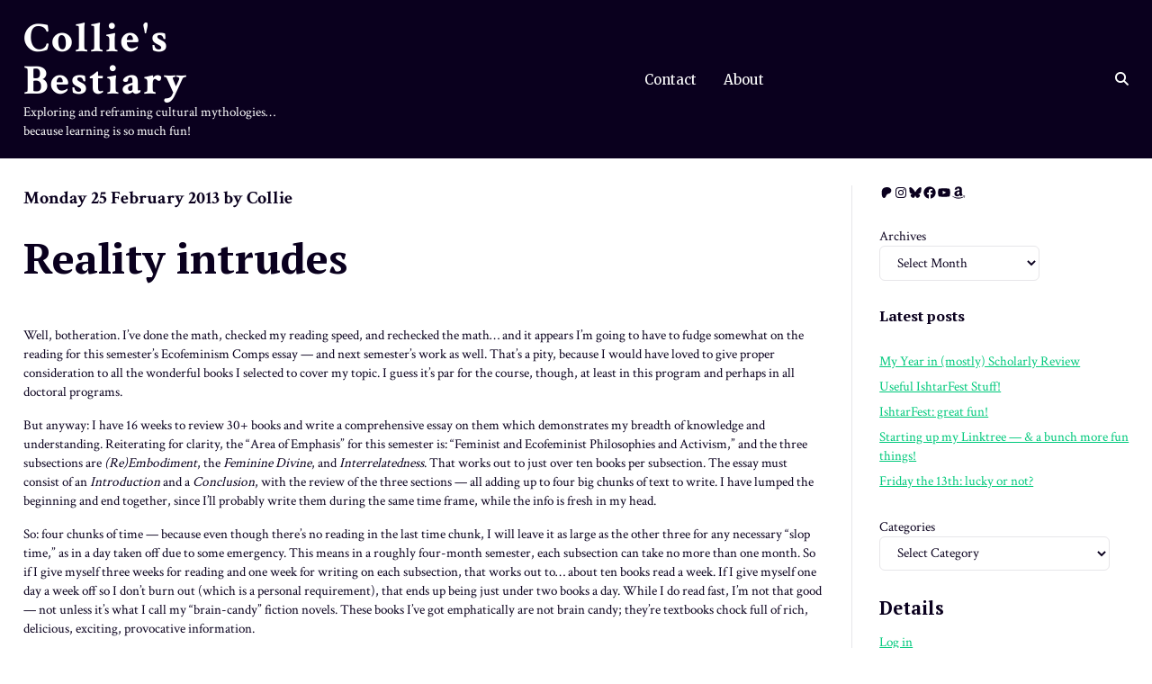

--- FILE ---
content_type: text/html; charset=UTF-8
request_url: https://www.stormtiger.com/collie/bestiary/2013/02/reality-intrudes/
body_size: 94664
content:
<!DOCTYPE html>
<html lang="en-US">
<head>
<meta charset="UTF-8">
<meta name="viewport" content="width=device-width, initial-scale=1">
<link rel="profile" href="http://gmpg.org/xfn/11">
<link rel="pingback" href="https://www.stormtiger.com/collie/bestiary/xmlrpc.php">
<title>Reality intrudes &#8211; Collie&#039;s Bestiary</title>
<meta name='robots' content='max-image-preview:large' />
<link rel='dns-prefetch' href='//fonts.googleapis.com' />
<link rel="alternate" type="application/rss+xml" title="Collie&#039;s Bestiary &raquo; Feed" href="https://www.stormtiger.com/collie/bestiary/feed/" />
<link rel="alternate" type="application/rss+xml" title="Collie&#039;s Bestiary &raquo; Comments Feed" href="https://www.stormtiger.com/collie/bestiary/comments/feed/" />
<link rel="alternate" type="application/rss+xml" title="Collie&#039;s Bestiary &raquo; Reality intrudes Comments Feed" href="https://www.stormtiger.com/collie/bestiary/2013/02/reality-intrudes/feed/" />
<link rel="alternate" title="oEmbed (JSON)" type="application/json+oembed" href="https://www.stormtiger.com/collie/bestiary/wp-json/oembed/1.0/embed?url=https%3A%2F%2Fwww.stormtiger.com%2Fcollie%2Fbestiary%2F2013%2F02%2Freality-intrudes%2F" />
<link rel="alternate" title="oEmbed (XML)" type="text/xml+oembed" href="https://www.stormtiger.com/collie/bestiary/wp-json/oembed/1.0/embed?url=https%3A%2F%2Fwww.stormtiger.com%2Fcollie%2Fbestiary%2F2013%2F02%2Freality-intrudes%2F&#038;format=xml" />
<style id='wp-img-auto-sizes-contain-inline-css' type='text/css'>
img:is([sizes=auto i],[sizes^="auto," i]){contain-intrinsic-size:3000px 1500px}
/*# sourceURL=wp-img-auto-sizes-contain-inline-css */
</style>
<style id='wp-emoji-styles-inline-css' type='text/css'>

	img.wp-smiley, img.emoji {
		display: inline !important;
		border: none !important;
		box-shadow: none !important;
		height: 1em !important;
		width: 1em !important;
		margin: 0 0.07em !important;
		vertical-align: -0.1em !important;
		background: none !important;
		padding: 0 !important;
	}
/*# sourceURL=wp-emoji-styles-inline-css */
</style>
<style id='wp-block-library-inline-css' type='text/css'>
:root{--wp-block-synced-color:#7a00df;--wp-block-synced-color--rgb:122,0,223;--wp-bound-block-color:var(--wp-block-synced-color);--wp-editor-canvas-background:#ddd;--wp-admin-theme-color:#007cba;--wp-admin-theme-color--rgb:0,124,186;--wp-admin-theme-color-darker-10:#006ba1;--wp-admin-theme-color-darker-10--rgb:0,107,160.5;--wp-admin-theme-color-darker-20:#005a87;--wp-admin-theme-color-darker-20--rgb:0,90,135;--wp-admin-border-width-focus:2px}@media (min-resolution:192dpi){:root{--wp-admin-border-width-focus:1.5px}}.wp-element-button{cursor:pointer}:root .has-very-light-gray-background-color{background-color:#eee}:root .has-very-dark-gray-background-color{background-color:#313131}:root .has-very-light-gray-color{color:#eee}:root .has-very-dark-gray-color{color:#313131}:root .has-vivid-green-cyan-to-vivid-cyan-blue-gradient-background{background:linear-gradient(135deg,#00d084,#0693e3)}:root .has-purple-crush-gradient-background{background:linear-gradient(135deg,#34e2e4,#4721fb 50%,#ab1dfe)}:root .has-hazy-dawn-gradient-background{background:linear-gradient(135deg,#faaca8,#dad0ec)}:root .has-subdued-olive-gradient-background{background:linear-gradient(135deg,#fafae1,#67a671)}:root .has-atomic-cream-gradient-background{background:linear-gradient(135deg,#fdd79a,#004a59)}:root .has-nightshade-gradient-background{background:linear-gradient(135deg,#330968,#31cdcf)}:root .has-midnight-gradient-background{background:linear-gradient(135deg,#020381,#2874fc)}:root{--wp--preset--font-size--normal:16px;--wp--preset--font-size--huge:42px}.has-regular-font-size{font-size:1em}.has-larger-font-size{font-size:2.625em}.has-normal-font-size{font-size:var(--wp--preset--font-size--normal)}.has-huge-font-size{font-size:var(--wp--preset--font-size--huge)}.has-text-align-center{text-align:center}.has-text-align-left{text-align:left}.has-text-align-right{text-align:right}.has-fit-text{white-space:nowrap!important}#end-resizable-editor-section{display:none}.aligncenter{clear:both}.items-justified-left{justify-content:flex-start}.items-justified-center{justify-content:center}.items-justified-right{justify-content:flex-end}.items-justified-space-between{justify-content:space-between}.screen-reader-text{border:0;clip-path:inset(50%);height:1px;margin:-1px;overflow:hidden;padding:0;position:absolute;width:1px;word-wrap:normal!important}.screen-reader-text:focus{background-color:#ddd;clip-path:none;color:#444;display:block;font-size:1em;height:auto;left:5px;line-height:normal;padding:15px 23px 14px;text-decoration:none;top:5px;width:auto;z-index:100000}html :where(.has-border-color){border-style:solid}html :where([style*=border-top-color]){border-top-style:solid}html :where([style*=border-right-color]){border-right-style:solid}html :where([style*=border-bottom-color]){border-bottom-style:solid}html :where([style*=border-left-color]){border-left-style:solid}html :where([style*=border-width]){border-style:solid}html :where([style*=border-top-width]){border-top-style:solid}html :where([style*=border-right-width]){border-right-style:solid}html :where([style*=border-bottom-width]){border-bottom-style:solid}html :where([style*=border-left-width]){border-left-style:solid}html :where(img[class*=wp-image-]){height:auto;max-width:100%}:where(figure){margin:0 0 1em}html :where(.is-position-sticky){--wp-admin--admin-bar--position-offset:var(--wp-admin--admin-bar--height,0px)}@media screen and (max-width:600px){html :where(.is-position-sticky){--wp-admin--admin-bar--position-offset:0px}}

/*# sourceURL=wp-block-library-inline-css */
</style><style id='wp-block-archives-inline-css' type='text/css'>
.wp-block-archives{box-sizing:border-box}.wp-block-archives-dropdown label{display:block}
/*# sourceURL=https://www.stormtiger.com/collie/bestiary/wp-includes/blocks/archives/style.min.css */
</style>
<style id='wp-block-categories-inline-css' type='text/css'>
.wp-block-categories{box-sizing:border-box}.wp-block-categories.alignleft{margin-right:2em}.wp-block-categories.alignright{margin-left:2em}.wp-block-categories.wp-block-categories-dropdown.aligncenter{text-align:center}.wp-block-categories .wp-block-categories__label{display:block;width:100%}
/*# sourceURL=https://www.stormtiger.com/collie/bestiary/wp-includes/blocks/categories/style.min.css */
</style>
<style id='wp-block-heading-inline-css' type='text/css'>
h1:where(.wp-block-heading).has-background,h2:where(.wp-block-heading).has-background,h3:where(.wp-block-heading).has-background,h4:where(.wp-block-heading).has-background,h5:where(.wp-block-heading).has-background,h6:where(.wp-block-heading).has-background{padding:1.25em 2.375em}h1.has-text-align-left[style*=writing-mode]:where([style*=vertical-lr]),h1.has-text-align-right[style*=writing-mode]:where([style*=vertical-rl]),h2.has-text-align-left[style*=writing-mode]:where([style*=vertical-lr]),h2.has-text-align-right[style*=writing-mode]:where([style*=vertical-rl]),h3.has-text-align-left[style*=writing-mode]:where([style*=vertical-lr]),h3.has-text-align-right[style*=writing-mode]:where([style*=vertical-rl]),h4.has-text-align-left[style*=writing-mode]:where([style*=vertical-lr]),h4.has-text-align-right[style*=writing-mode]:where([style*=vertical-rl]),h5.has-text-align-left[style*=writing-mode]:where([style*=vertical-lr]),h5.has-text-align-right[style*=writing-mode]:where([style*=vertical-rl]),h6.has-text-align-left[style*=writing-mode]:where([style*=vertical-lr]),h6.has-text-align-right[style*=writing-mode]:where([style*=vertical-rl]){rotate:180deg}
/*# sourceURL=https://www.stormtiger.com/collie/bestiary/wp-includes/blocks/heading/style.min.css */
</style>
<style id='wp-block-latest-posts-inline-css' type='text/css'>
.wp-block-latest-posts{box-sizing:border-box}.wp-block-latest-posts.alignleft{margin-right:2em}.wp-block-latest-posts.alignright{margin-left:2em}.wp-block-latest-posts.wp-block-latest-posts__list{list-style:none}.wp-block-latest-posts.wp-block-latest-posts__list li{clear:both;overflow-wrap:break-word}.wp-block-latest-posts.is-grid{display:flex;flex-wrap:wrap}.wp-block-latest-posts.is-grid li{margin:0 1.25em 1.25em 0;width:100%}@media (min-width:600px){.wp-block-latest-posts.columns-2 li{width:calc(50% - .625em)}.wp-block-latest-posts.columns-2 li:nth-child(2n){margin-right:0}.wp-block-latest-posts.columns-3 li{width:calc(33.33333% - .83333em)}.wp-block-latest-posts.columns-3 li:nth-child(3n){margin-right:0}.wp-block-latest-posts.columns-4 li{width:calc(25% - .9375em)}.wp-block-latest-posts.columns-4 li:nth-child(4n){margin-right:0}.wp-block-latest-posts.columns-5 li{width:calc(20% - 1em)}.wp-block-latest-posts.columns-5 li:nth-child(5n){margin-right:0}.wp-block-latest-posts.columns-6 li{width:calc(16.66667% - 1.04167em)}.wp-block-latest-posts.columns-6 li:nth-child(6n){margin-right:0}}:root :where(.wp-block-latest-posts.is-grid){padding:0}:root :where(.wp-block-latest-posts.wp-block-latest-posts__list){padding-left:0}.wp-block-latest-posts__post-author,.wp-block-latest-posts__post-date{display:block;font-size:.8125em}.wp-block-latest-posts__post-excerpt,.wp-block-latest-posts__post-full-content{margin-bottom:1em;margin-top:.5em}.wp-block-latest-posts__featured-image a{display:inline-block}.wp-block-latest-posts__featured-image img{height:auto;max-width:100%;width:auto}.wp-block-latest-posts__featured-image.alignleft{float:left;margin-right:1em}.wp-block-latest-posts__featured-image.alignright{float:right;margin-left:1em}.wp-block-latest-posts__featured-image.aligncenter{margin-bottom:1em;text-align:center}
/*# sourceURL=https://www.stormtiger.com/collie/bestiary/wp-includes/blocks/latest-posts/style.min.css */
</style>
<style id='wp-block-social-links-inline-css' type='text/css'>
.wp-block-social-links{background:none;box-sizing:border-box;margin-left:0;padding-left:0;padding-right:0;text-indent:0}.wp-block-social-links .wp-social-link a,.wp-block-social-links .wp-social-link a:hover{border-bottom:0;box-shadow:none;text-decoration:none}.wp-block-social-links .wp-social-link svg{height:1em;width:1em}.wp-block-social-links .wp-social-link span:not(.screen-reader-text){font-size:.65em;margin-left:.5em;margin-right:.5em}.wp-block-social-links.has-small-icon-size{font-size:16px}.wp-block-social-links,.wp-block-social-links.has-normal-icon-size{font-size:24px}.wp-block-social-links.has-large-icon-size{font-size:36px}.wp-block-social-links.has-huge-icon-size{font-size:48px}.wp-block-social-links.aligncenter{display:flex;justify-content:center}.wp-block-social-links.alignright{justify-content:flex-end}.wp-block-social-link{border-radius:9999px;display:block}@media not (prefers-reduced-motion){.wp-block-social-link{transition:transform .1s ease}}.wp-block-social-link{height:auto}.wp-block-social-link a{align-items:center;display:flex;line-height:0}.wp-block-social-link:hover{transform:scale(1.1)}.wp-block-social-links .wp-block-social-link.wp-social-link{display:inline-block;margin:0;padding:0}.wp-block-social-links .wp-block-social-link.wp-social-link .wp-block-social-link-anchor,.wp-block-social-links .wp-block-social-link.wp-social-link .wp-block-social-link-anchor svg,.wp-block-social-links .wp-block-social-link.wp-social-link .wp-block-social-link-anchor:active,.wp-block-social-links .wp-block-social-link.wp-social-link .wp-block-social-link-anchor:hover,.wp-block-social-links .wp-block-social-link.wp-social-link .wp-block-social-link-anchor:visited{color:currentColor;fill:currentColor}:where(.wp-block-social-links:not(.is-style-logos-only)) .wp-social-link{background-color:#f0f0f0;color:#444}:where(.wp-block-social-links:not(.is-style-logos-only)) .wp-social-link-amazon{background-color:#f90;color:#fff}:where(.wp-block-social-links:not(.is-style-logos-only)) .wp-social-link-bandcamp{background-color:#1ea0c3;color:#fff}:where(.wp-block-social-links:not(.is-style-logos-only)) .wp-social-link-behance{background-color:#0757fe;color:#fff}:where(.wp-block-social-links:not(.is-style-logos-only)) .wp-social-link-bluesky{background-color:#0a7aff;color:#fff}:where(.wp-block-social-links:not(.is-style-logos-only)) .wp-social-link-codepen{background-color:#1e1f26;color:#fff}:where(.wp-block-social-links:not(.is-style-logos-only)) .wp-social-link-deviantart{background-color:#02e49b;color:#fff}:where(.wp-block-social-links:not(.is-style-logos-only)) .wp-social-link-discord{background-color:#5865f2;color:#fff}:where(.wp-block-social-links:not(.is-style-logos-only)) .wp-social-link-dribbble{background-color:#e94c89;color:#fff}:where(.wp-block-social-links:not(.is-style-logos-only)) .wp-social-link-dropbox{background-color:#4280ff;color:#fff}:where(.wp-block-social-links:not(.is-style-logos-only)) .wp-social-link-etsy{background-color:#f45800;color:#fff}:where(.wp-block-social-links:not(.is-style-logos-only)) .wp-social-link-facebook{background-color:#0866ff;color:#fff}:where(.wp-block-social-links:not(.is-style-logos-only)) .wp-social-link-fivehundredpx{background-color:#000;color:#fff}:where(.wp-block-social-links:not(.is-style-logos-only)) .wp-social-link-flickr{background-color:#0461dd;color:#fff}:where(.wp-block-social-links:not(.is-style-logos-only)) .wp-social-link-foursquare{background-color:#e65678;color:#fff}:where(.wp-block-social-links:not(.is-style-logos-only)) .wp-social-link-github{background-color:#24292d;color:#fff}:where(.wp-block-social-links:not(.is-style-logos-only)) .wp-social-link-goodreads{background-color:#eceadd;color:#382110}:where(.wp-block-social-links:not(.is-style-logos-only)) .wp-social-link-google{background-color:#ea4434;color:#fff}:where(.wp-block-social-links:not(.is-style-logos-only)) .wp-social-link-gravatar{background-color:#1d4fc4;color:#fff}:where(.wp-block-social-links:not(.is-style-logos-only)) .wp-social-link-instagram{background-color:#f00075;color:#fff}:where(.wp-block-social-links:not(.is-style-logos-only)) .wp-social-link-lastfm{background-color:#e21b24;color:#fff}:where(.wp-block-social-links:not(.is-style-logos-only)) .wp-social-link-linkedin{background-color:#0d66c2;color:#fff}:where(.wp-block-social-links:not(.is-style-logos-only)) .wp-social-link-mastodon{background-color:#3288d4;color:#fff}:where(.wp-block-social-links:not(.is-style-logos-only)) .wp-social-link-medium{background-color:#000;color:#fff}:where(.wp-block-social-links:not(.is-style-logos-only)) .wp-social-link-meetup{background-color:#f6405f;color:#fff}:where(.wp-block-social-links:not(.is-style-logos-only)) .wp-social-link-patreon{background-color:#000;color:#fff}:where(.wp-block-social-links:not(.is-style-logos-only)) .wp-social-link-pinterest{background-color:#e60122;color:#fff}:where(.wp-block-social-links:not(.is-style-logos-only)) .wp-social-link-pocket{background-color:#ef4155;color:#fff}:where(.wp-block-social-links:not(.is-style-logos-only)) .wp-social-link-reddit{background-color:#ff4500;color:#fff}:where(.wp-block-social-links:not(.is-style-logos-only)) .wp-social-link-skype{background-color:#0478d7;color:#fff}:where(.wp-block-social-links:not(.is-style-logos-only)) .wp-social-link-snapchat{background-color:#fefc00;color:#fff;stroke:#000}:where(.wp-block-social-links:not(.is-style-logos-only)) .wp-social-link-soundcloud{background-color:#ff5600;color:#fff}:where(.wp-block-social-links:not(.is-style-logos-only)) .wp-social-link-spotify{background-color:#1bd760;color:#fff}:where(.wp-block-social-links:not(.is-style-logos-only)) .wp-social-link-telegram{background-color:#2aabee;color:#fff}:where(.wp-block-social-links:not(.is-style-logos-only)) .wp-social-link-threads{background-color:#000;color:#fff}:where(.wp-block-social-links:not(.is-style-logos-only)) .wp-social-link-tiktok{background-color:#000;color:#fff}:where(.wp-block-social-links:not(.is-style-logos-only)) .wp-social-link-tumblr{background-color:#011835;color:#fff}:where(.wp-block-social-links:not(.is-style-logos-only)) .wp-social-link-twitch{background-color:#6440a4;color:#fff}:where(.wp-block-social-links:not(.is-style-logos-only)) .wp-social-link-twitter{background-color:#1da1f2;color:#fff}:where(.wp-block-social-links:not(.is-style-logos-only)) .wp-social-link-vimeo{background-color:#1eb7ea;color:#fff}:where(.wp-block-social-links:not(.is-style-logos-only)) .wp-social-link-vk{background-color:#4680c2;color:#fff}:where(.wp-block-social-links:not(.is-style-logos-only)) .wp-social-link-wordpress{background-color:#3499cd;color:#fff}:where(.wp-block-social-links:not(.is-style-logos-only)) .wp-social-link-whatsapp{background-color:#25d366;color:#fff}:where(.wp-block-social-links:not(.is-style-logos-only)) .wp-social-link-x{background-color:#000;color:#fff}:where(.wp-block-social-links:not(.is-style-logos-only)) .wp-social-link-yelp{background-color:#d32422;color:#fff}:where(.wp-block-social-links:not(.is-style-logos-only)) .wp-social-link-youtube{background-color:red;color:#fff}:where(.wp-block-social-links.is-style-logos-only) .wp-social-link{background:none}:where(.wp-block-social-links.is-style-logos-only) .wp-social-link svg{height:1.25em;width:1.25em}:where(.wp-block-social-links.is-style-logos-only) .wp-social-link-amazon{color:#f90}:where(.wp-block-social-links.is-style-logos-only) .wp-social-link-bandcamp{color:#1ea0c3}:where(.wp-block-social-links.is-style-logos-only) .wp-social-link-behance{color:#0757fe}:where(.wp-block-social-links.is-style-logos-only) .wp-social-link-bluesky{color:#0a7aff}:where(.wp-block-social-links.is-style-logos-only) .wp-social-link-codepen{color:#1e1f26}:where(.wp-block-social-links.is-style-logos-only) .wp-social-link-deviantart{color:#02e49b}:where(.wp-block-social-links.is-style-logos-only) .wp-social-link-discord{color:#5865f2}:where(.wp-block-social-links.is-style-logos-only) .wp-social-link-dribbble{color:#e94c89}:where(.wp-block-social-links.is-style-logos-only) .wp-social-link-dropbox{color:#4280ff}:where(.wp-block-social-links.is-style-logos-only) .wp-social-link-etsy{color:#f45800}:where(.wp-block-social-links.is-style-logos-only) .wp-social-link-facebook{color:#0866ff}:where(.wp-block-social-links.is-style-logos-only) .wp-social-link-fivehundredpx{color:#000}:where(.wp-block-social-links.is-style-logos-only) .wp-social-link-flickr{color:#0461dd}:where(.wp-block-social-links.is-style-logos-only) .wp-social-link-foursquare{color:#e65678}:where(.wp-block-social-links.is-style-logos-only) .wp-social-link-github{color:#24292d}:where(.wp-block-social-links.is-style-logos-only) .wp-social-link-goodreads{color:#382110}:where(.wp-block-social-links.is-style-logos-only) .wp-social-link-google{color:#ea4434}:where(.wp-block-social-links.is-style-logos-only) .wp-social-link-gravatar{color:#1d4fc4}:where(.wp-block-social-links.is-style-logos-only) .wp-social-link-instagram{color:#f00075}:where(.wp-block-social-links.is-style-logos-only) .wp-social-link-lastfm{color:#e21b24}:where(.wp-block-social-links.is-style-logos-only) .wp-social-link-linkedin{color:#0d66c2}:where(.wp-block-social-links.is-style-logos-only) .wp-social-link-mastodon{color:#3288d4}:where(.wp-block-social-links.is-style-logos-only) .wp-social-link-medium{color:#000}:where(.wp-block-social-links.is-style-logos-only) .wp-social-link-meetup{color:#f6405f}:where(.wp-block-social-links.is-style-logos-only) .wp-social-link-patreon{color:#000}:where(.wp-block-social-links.is-style-logos-only) .wp-social-link-pinterest{color:#e60122}:where(.wp-block-social-links.is-style-logos-only) .wp-social-link-pocket{color:#ef4155}:where(.wp-block-social-links.is-style-logos-only) .wp-social-link-reddit{color:#ff4500}:where(.wp-block-social-links.is-style-logos-only) .wp-social-link-skype{color:#0478d7}:where(.wp-block-social-links.is-style-logos-only) .wp-social-link-snapchat{color:#fff;stroke:#000}:where(.wp-block-social-links.is-style-logos-only) .wp-social-link-soundcloud{color:#ff5600}:where(.wp-block-social-links.is-style-logos-only) .wp-social-link-spotify{color:#1bd760}:where(.wp-block-social-links.is-style-logos-only) .wp-social-link-telegram{color:#2aabee}:where(.wp-block-social-links.is-style-logos-only) .wp-social-link-threads{color:#000}:where(.wp-block-social-links.is-style-logos-only) .wp-social-link-tiktok{color:#000}:where(.wp-block-social-links.is-style-logos-only) .wp-social-link-tumblr{color:#011835}:where(.wp-block-social-links.is-style-logos-only) .wp-social-link-twitch{color:#6440a4}:where(.wp-block-social-links.is-style-logos-only) .wp-social-link-twitter{color:#1da1f2}:where(.wp-block-social-links.is-style-logos-only) .wp-social-link-vimeo{color:#1eb7ea}:where(.wp-block-social-links.is-style-logos-only) .wp-social-link-vk{color:#4680c2}:where(.wp-block-social-links.is-style-logos-only) .wp-social-link-whatsapp{color:#25d366}:where(.wp-block-social-links.is-style-logos-only) .wp-social-link-wordpress{color:#3499cd}:where(.wp-block-social-links.is-style-logos-only) .wp-social-link-x{color:#000}:where(.wp-block-social-links.is-style-logos-only) .wp-social-link-yelp{color:#d32422}:where(.wp-block-social-links.is-style-logos-only) .wp-social-link-youtube{color:red}.wp-block-social-links.is-style-pill-shape .wp-social-link{width:auto}:root :where(.wp-block-social-links .wp-social-link a){padding:.25em}:root :where(.wp-block-social-links.is-style-logos-only .wp-social-link a){padding:0}:root :where(.wp-block-social-links.is-style-pill-shape .wp-social-link a){padding-left:.6666666667em;padding-right:.6666666667em}.wp-block-social-links:not(.has-icon-color):not(.has-icon-background-color) .wp-social-link-snapchat .wp-block-social-link-label{color:#000}
/*# sourceURL=https://www.stormtiger.com/collie/bestiary/wp-includes/blocks/social-links/style.min.css */
</style>
<style id='global-styles-inline-css' type='text/css'>
:root{--wp--preset--aspect-ratio--square: 1;--wp--preset--aspect-ratio--4-3: 4/3;--wp--preset--aspect-ratio--3-4: 3/4;--wp--preset--aspect-ratio--3-2: 3/2;--wp--preset--aspect-ratio--2-3: 2/3;--wp--preset--aspect-ratio--16-9: 16/9;--wp--preset--aspect-ratio--9-16: 9/16;--wp--preset--color--black: #000000;--wp--preset--color--cyan-bluish-gray: #abb8c3;--wp--preset--color--white: #ffffff;--wp--preset--color--pale-pink: #f78da7;--wp--preset--color--vivid-red: #cf2e2e;--wp--preset--color--luminous-vivid-orange: #ff6900;--wp--preset--color--luminous-vivid-amber: #fcb900;--wp--preset--color--light-green-cyan: #7bdcb5;--wp--preset--color--vivid-green-cyan: #00d084;--wp--preset--color--pale-cyan-blue: #8ed1fc;--wp--preset--color--vivid-cyan-blue: #0693e3;--wp--preset--color--vivid-purple: #9b51e0;--wp--preset--color--bg-dark: #b3b3b3;--wp--preset--color--bg: #ffffff;--wp--preset--color--fg-dark: #070015;--wp--preset--color--fg: #0a001e;--wp--preset--color--fg-light: #9d99a5;--wp--preset--color--fg-very-light: #e7e6e9;--wp--preset--color--accent-1-dark: #008d57;--wp--preset--color--accent-1: #00c97c;--wp--preset--color--accent-1-light: #99e9cb;--wp--preset--color--accent-1-very-light: #e6faf2;--wp--preset--color--accent-2-dark: #ab0039;--wp--preset--color--accent-2: #f40051;--wp--preset--color--accent-2-light: #fb99b9;--wp--preset--color--accent-2-very-light: #fee6ee;--wp--preset--color--accent-3-dark: #b32900;--wp--preset--color--accent-3: #ff3b00;--wp--preset--color--accent-3-light: #ffb199;--wp--preset--color--accent-3-very-light: #ffece6;--wp--preset--color--accent-4-dark: #008496;--wp--preset--color--accent-4: #00bdd6;--wp--preset--color--accent-4-light: #99e5ef;--wp--preset--color--accent-4-very-light: #e6f9fb;--wp--preset--color--transparent-light: rgba(255,255,255,0.3);--wp--preset--color--transparent-very-light: rgba(255,255,255,0.7);--wp--preset--color--transparent-dark: rgba(0,0,0,0.04);--wp--preset--color--transparent-very-dark: rgba(0,0,0,0.3);--wp--preset--gradient--vivid-cyan-blue-to-vivid-purple: linear-gradient(135deg,rgb(6,147,227) 0%,rgb(155,81,224) 100%);--wp--preset--gradient--light-green-cyan-to-vivid-green-cyan: linear-gradient(135deg,rgb(122,220,180) 0%,rgb(0,208,130) 100%);--wp--preset--gradient--luminous-vivid-amber-to-luminous-vivid-orange: linear-gradient(135deg,rgb(252,185,0) 0%,rgb(255,105,0) 100%);--wp--preset--gradient--luminous-vivid-orange-to-vivid-red: linear-gradient(135deg,rgb(255,105,0) 0%,rgb(207,46,46) 100%);--wp--preset--gradient--very-light-gray-to-cyan-bluish-gray: linear-gradient(135deg,rgb(238,238,238) 0%,rgb(169,184,195) 100%);--wp--preset--gradient--cool-to-warm-spectrum: linear-gradient(135deg,rgb(74,234,220) 0%,rgb(151,120,209) 20%,rgb(207,42,186) 40%,rgb(238,44,130) 60%,rgb(251,105,98) 80%,rgb(254,248,76) 100%);--wp--preset--gradient--blush-light-purple: linear-gradient(135deg,rgb(255,206,236) 0%,rgb(152,150,240) 100%);--wp--preset--gradient--blush-bordeaux: linear-gradient(135deg,rgb(254,205,165) 0%,rgb(254,45,45) 50%,rgb(107,0,62) 100%);--wp--preset--gradient--luminous-dusk: linear-gradient(135deg,rgb(255,203,112) 0%,rgb(199,81,192) 50%,rgb(65,88,208) 100%);--wp--preset--gradient--pale-ocean: linear-gradient(135deg,rgb(255,245,203) 0%,rgb(182,227,212) 50%,rgb(51,167,181) 100%);--wp--preset--gradient--electric-grass: linear-gradient(135deg,rgb(202,248,128) 0%,rgb(113,206,126) 100%);--wp--preset--gradient--midnight: linear-gradient(135deg,rgb(2,3,129) 0%,rgb(40,116,252) 100%);--wp--preset--gradient--transparent-to-fg: linear-gradient( 180deg, transparent 0%, #0a001e 100% );--wp--preset--gradient--one-to-two: linear-gradient( 135deg, #00c97c 0%, #f40051 100% );--wp--preset--gradient--one-to-three: linear-gradient( 135deg, #00c97c 0%, #ff3b00 100% );--wp--preset--gradient--one-to-four: linear-gradient( 135deg, #00c97c 0%, #00bdd6 100% );--wp--preset--gradient--accents-all: linear-gradient( 135deg, #00c97c 0%, #f40051 33.33%, #ff3b00 66.67%, #00bdd6 100% );--wp--preset--gradient--four-color-block: linear-gradient( to right, #00c97c, #00c97c 25%, #f40051 25%, #f40051 50%, #ff3b00 50%, #ff3b00 75%, #00bdd6 75%, #00bdd6 );--wp--preset--gradient--four-circular: radial-gradient( circle, var(--wp--preset--color--accent-4-dark) 33%, var(--wp--preset--color--accent-4) calc(33% + 1px) );--wp--preset--gradient--four-diagonal: linear-gradient( 135deg, var(--wp--preset--color--accent-4) 50%, var(--wp--preset--color--accent-4-light) calc(49.95% + 1px) );--wp--preset--font-size--small: clamp(12px, 0.75rem + ((1vw - 3.2px) * 0.156), 14px);--wp--preset--font-size--medium: clamp(18px, 1.125rem + ((1vw - 3.2px) * 0.313), 22px);--wp--preset--font-size--large: clamp(22px, 1.375rem + ((1vw - 3.2px) * 1.094), 36px);--wp--preset--font-size--x-large: clamp(36px, 2.25rem + ((1vw - 3.2px) * 1.406), 54px);--wp--preset--font-size--normal: clamp(14px, 0.875rem + ((1vw - 3.2px) * 0.156), 16px);--wp--preset--font-size--xx-large: clamp(54px, 3.375rem + ((1vw - 3.2px) * 1.719), 76px);--wp--preset--spacing--20: 0.44rem;--wp--preset--spacing--30: 0.67rem;--wp--preset--spacing--40: 1rem;--wp--preset--spacing--50: 1.5rem;--wp--preset--spacing--60: 2.25rem;--wp--preset--spacing--70: 3.38rem;--wp--preset--spacing--80: 5.06rem;--wp--preset--shadow--natural: 6px 6px 9px rgba(0, 0, 0, 0.2);--wp--preset--shadow--deep: 12px 12px 50px rgba(0, 0, 0, 0.4);--wp--preset--shadow--sharp: 6px 6px 0px rgba(0, 0, 0, 0.2);--wp--preset--shadow--outlined: 6px 6px 0px -3px rgb(255, 255, 255), 6px 6px rgb(0, 0, 0);--wp--preset--shadow--crisp: 6px 6px 0px rgb(0, 0, 0);}:where(.is-layout-flex){gap: 0.5em;}:where(.is-layout-grid){gap: 0.5em;}body .is-layout-flex{display: flex;}.is-layout-flex{flex-wrap: wrap;align-items: center;}.is-layout-flex > :is(*, div){margin: 0;}body .is-layout-grid{display: grid;}.is-layout-grid > :is(*, div){margin: 0;}:where(.wp-block-columns.is-layout-flex){gap: 2em;}:where(.wp-block-columns.is-layout-grid){gap: 2em;}:where(.wp-block-post-template.is-layout-flex){gap: 1.25em;}:where(.wp-block-post-template.is-layout-grid){gap: 1.25em;}.has-black-color{color: var(--wp--preset--color--black) !important;}.has-cyan-bluish-gray-color{color: var(--wp--preset--color--cyan-bluish-gray) !important;}.has-white-color{color: var(--wp--preset--color--white) !important;}.has-pale-pink-color{color: var(--wp--preset--color--pale-pink) !important;}.has-vivid-red-color{color: var(--wp--preset--color--vivid-red) !important;}.has-luminous-vivid-orange-color{color: var(--wp--preset--color--luminous-vivid-orange) !important;}.has-luminous-vivid-amber-color{color: var(--wp--preset--color--luminous-vivid-amber) !important;}.has-light-green-cyan-color{color: var(--wp--preset--color--light-green-cyan) !important;}.has-vivid-green-cyan-color{color: var(--wp--preset--color--vivid-green-cyan) !important;}.has-pale-cyan-blue-color{color: var(--wp--preset--color--pale-cyan-blue) !important;}.has-vivid-cyan-blue-color{color: var(--wp--preset--color--vivid-cyan-blue) !important;}.has-vivid-purple-color{color: var(--wp--preset--color--vivid-purple) !important;}.has-black-background-color{background-color: var(--wp--preset--color--black) !important;}.has-cyan-bluish-gray-background-color{background-color: var(--wp--preset--color--cyan-bluish-gray) !important;}.has-white-background-color{background-color: var(--wp--preset--color--white) !important;}.has-pale-pink-background-color{background-color: var(--wp--preset--color--pale-pink) !important;}.has-vivid-red-background-color{background-color: var(--wp--preset--color--vivid-red) !important;}.has-luminous-vivid-orange-background-color{background-color: var(--wp--preset--color--luminous-vivid-orange) !important;}.has-luminous-vivid-amber-background-color{background-color: var(--wp--preset--color--luminous-vivid-amber) !important;}.has-light-green-cyan-background-color{background-color: var(--wp--preset--color--light-green-cyan) !important;}.has-vivid-green-cyan-background-color{background-color: var(--wp--preset--color--vivid-green-cyan) !important;}.has-pale-cyan-blue-background-color{background-color: var(--wp--preset--color--pale-cyan-blue) !important;}.has-vivid-cyan-blue-background-color{background-color: var(--wp--preset--color--vivid-cyan-blue) !important;}.has-vivid-purple-background-color{background-color: var(--wp--preset--color--vivid-purple) !important;}.has-black-border-color{border-color: var(--wp--preset--color--black) !important;}.has-cyan-bluish-gray-border-color{border-color: var(--wp--preset--color--cyan-bluish-gray) !important;}.has-white-border-color{border-color: var(--wp--preset--color--white) !important;}.has-pale-pink-border-color{border-color: var(--wp--preset--color--pale-pink) !important;}.has-vivid-red-border-color{border-color: var(--wp--preset--color--vivid-red) !important;}.has-luminous-vivid-orange-border-color{border-color: var(--wp--preset--color--luminous-vivid-orange) !important;}.has-luminous-vivid-amber-border-color{border-color: var(--wp--preset--color--luminous-vivid-amber) !important;}.has-light-green-cyan-border-color{border-color: var(--wp--preset--color--light-green-cyan) !important;}.has-vivid-green-cyan-border-color{border-color: var(--wp--preset--color--vivid-green-cyan) !important;}.has-pale-cyan-blue-border-color{border-color: var(--wp--preset--color--pale-cyan-blue) !important;}.has-vivid-cyan-blue-border-color{border-color: var(--wp--preset--color--vivid-cyan-blue) !important;}.has-vivid-purple-border-color{border-color: var(--wp--preset--color--vivid-purple) !important;}.has-vivid-cyan-blue-to-vivid-purple-gradient-background{background: var(--wp--preset--gradient--vivid-cyan-blue-to-vivid-purple) !important;}.has-light-green-cyan-to-vivid-green-cyan-gradient-background{background: var(--wp--preset--gradient--light-green-cyan-to-vivid-green-cyan) !important;}.has-luminous-vivid-amber-to-luminous-vivid-orange-gradient-background{background: var(--wp--preset--gradient--luminous-vivid-amber-to-luminous-vivid-orange) !important;}.has-luminous-vivid-orange-to-vivid-red-gradient-background{background: var(--wp--preset--gradient--luminous-vivid-orange-to-vivid-red) !important;}.has-very-light-gray-to-cyan-bluish-gray-gradient-background{background: var(--wp--preset--gradient--very-light-gray-to-cyan-bluish-gray) !important;}.has-cool-to-warm-spectrum-gradient-background{background: var(--wp--preset--gradient--cool-to-warm-spectrum) !important;}.has-blush-light-purple-gradient-background{background: var(--wp--preset--gradient--blush-light-purple) !important;}.has-blush-bordeaux-gradient-background{background: var(--wp--preset--gradient--blush-bordeaux) !important;}.has-luminous-dusk-gradient-background{background: var(--wp--preset--gradient--luminous-dusk) !important;}.has-pale-ocean-gradient-background{background: var(--wp--preset--gradient--pale-ocean) !important;}.has-electric-grass-gradient-background{background: var(--wp--preset--gradient--electric-grass) !important;}.has-midnight-gradient-background{background: var(--wp--preset--gradient--midnight) !important;}.has-small-font-size{font-size: var(--wp--preset--font-size--small) !important;}.has-medium-font-size{font-size: var(--wp--preset--font-size--medium) !important;}.has-large-font-size{font-size: var(--wp--preset--font-size--large) !important;}.has-x-large-font-size{font-size: var(--wp--preset--font-size--x-large) !important;}
/*# sourceURL=global-styles-inline-css */
</style>
<style id='core-block-supports-inline-css' type='text/css'>
.wp-container-core-social-links-is-layout-fdcfc74e{justify-content:flex-start;}
/*# sourceURL=core-block-supports-inline-css */
</style>

<style id='classic-theme-styles-inline-css' type='text/css'>
/*! This file is auto-generated */
.wp-block-button__link{color:#fff;background-color:#32373c;border-radius:9999px;box-shadow:none;text-decoration:none;padding:calc(.667em + 2px) calc(1.333em + 2px);font-size:1.125em}.wp-block-file__button{background:#32373c;color:#fff;text-decoration:none}
/*# sourceURL=/wp-includes/css/classic-themes.min.css */
</style>
<link rel='stylesheet' id='oskar-fonts-css' href='https://fonts.googleapis.com/css2?family=Crimson+Text:wght@400;600;700&#038;family=Merriweather:wght@300;400;700;900&#038;family=PT+Serif:wght@400;700&#038;display=swap' type='text/css' media='all' />
<link rel='stylesheet' id='oskar-fontawesome-css' href='https://www.stormtiger.com/collie/bestiary/wp-content/themes/oskar-old/assets/fontawesome/css/all.min.css?ver=1.0.5' type='text/css' media='all' />
<link rel='stylesheet' id='oskar-bx-slider-css' href='https://www.stormtiger.com/collie/bestiary/wp-content/themes/oskar-old/assets/css/bx-slider.css?ver=1.0.5' type='text/css' media='all' />
<link rel='stylesheet' id='oskar-style-css' href='https://www.stormtiger.com/collie/bestiary/wp-content/themes/oskar-old/style.css?ver=1.0.5' type='text/css' media='all' />
<style id='oskar-style-inline-css' type='text/css'>
body{--wp--preset--font-size--small: clamp(12px, 0.75rem + ((1vw - 7.68px) * 0.24), 14px);--wp--preset--font-size--normal: clamp(14px, 0.875rem + ((1vw - 7.68px) * 0.24), 16px);--wp--preset--font-size--medium: clamp(18px, 1.125rem + ((1vw - 7.68px) * 0.481), 22px);--wp--preset--font-size--large: clamp(22px, 1.375rem + ((1vw - 7.68px) * 1.683), 36px);--wp--preset--font-size--x-large: clamp(36px, 2.25rem + ((1vw - 7.68px) * 2.163), 54px);--wp--preset--font-size--xx-large: clamp(54px, 3.375rem + ((1vw - 7.68px) * 2.644), 76px);--container--width:1400px;--site--spacing:2%;--featured--services--overlap:180px;--font--family--content:'Crimson Text';--font--family--headings:'PT Serif';--font--family--site-title:'Crimson Text';--font--family--nav:'Merriweather';}.has-bg-dark-color{color:var(--wp--preset--color--bg-dark);}.has-bg-dark-background-color{background-color:var(--wp--preset--color--bg-dark);}.has-bg-color{color:var(--wp--preset--color--bg);}.has-bg-background-color{background-color:var(--wp--preset--color--bg);}.has-fg-dark-color{color:var(--wp--preset--color--fg-dark);}.has-fg-dark-background-color{background-color:var(--wp--preset--color--fg-dark);}.has-fg-color{color:var(--wp--preset--color--fg);}.has-fg-background-color{background-color:var(--wp--preset--color--fg);}.has-fg-light-color{color:var(--wp--preset--color--fg-light);}.has-fg-light-background-color{background-color:var(--wp--preset--color--fg-light);}.has-fg-very-light-color{color:var(--wp--preset--color--fg-very-light);}.has-fg-very-light-background-color{background-color:var(--wp--preset--color--fg-very-light);}.has-accent-1-dark-color{color:var(--wp--preset--color--accent-1-dark);}.has-accent-1-dark-background-color{background-color:var(--wp--preset--color--accent-1-dark);}.has-accent-1-color{color:var(--wp--preset--color--accent-1);}.has-accent-1-background-color{background-color:var(--wp--preset--color--accent-1);}.has-accent-1-light-color{color:var(--wp--preset--color--accent-1-light);}.has-accent-1-light-background-color{background-color:var(--wp--preset--color--accent-1-light);}.has-accent-1-very-light-color{color:var(--wp--preset--color--accent-1-very-light);}.has-accent-1-very-light-background-color{background-color:var(--wp--preset--color--accent-1-very-light);}.has-accent-2-dark-color{color:var(--wp--preset--color--accent-2-dark);}.has-accent-2-dark-background-color{background-color:var(--wp--preset--color--accent-2-dark);}.has-accent-2-color{color:var(--wp--preset--color--accent-2);}.has-accent-2-background-color{background-color:var(--wp--preset--color--accent-2);}.has-accent-2-light-color{color:var(--wp--preset--color--accent-2-light);}.has-accent-2-light-background-color{background-color:var(--wp--preset--color--accent-2-light);}.has-accent-2-very-light-color{color:var(--wp--preset--color--accent-2-very-light);}.has-accent-2-very-light-background-color{background-color:var(--wp--preset--color--accent-2-very-light);}.has-accent-3-dark-color{color:var(--wp--preset--color--accent-3-dark);}.has-accent-3-dark-background-color{background-color:var(--wp--preset--color--accent-3-dark);}.has-accent-3-color{color:var(--wp--preset--color--accent-3);}.has-accent-3-background-color{background-color:var(--wp--preset--color--accent-3);}.has-accent-3-light-color{color:var(--wp--preset--color--accent-3-light);}.has-accent-3-light-background-color{background-color:var(--wp--preset--color--accent-3-light);}.has-accent-3-very-light-color{color:var(--wp--preset--color--accent-3-very-light);}.has-accent-3-very-light-background-color{background-color:var(--wp--preset--color--accent-3-very-light);}.has-accent-4-dark-color{color:var(--wp--preset--color--accent-4-dark);}.has-accent-4-dark-background-color{background-color:var(--wp--preset--color--accent-4-dark);}.has-accent-4-color{color:var(--wp--preset--color--accent-4);}.has-accent-4-background-color{background-color:var(--wp--preset--color--accent-4);}.has-accent-4-light-color{color:var(--wp--preset--color--accent-4-light);}.has-accent-4-light-background-color{background-color:var(--wp--preset--color--accent-4-light);}.has-accent-4-very-light-color{color:var(--wp--preset--color--accent-4-very-light);}.has-accent-4-very-light-background-color{background-color:var(--wp--preset--color--accent-4-very-light);}.has-transparent-light-color{color:var(--wp--preset--color--transparent-light);}.has-transparent-light-background-color{background-color:var(--wp--preset--color--transparent-light);}.has-transparent-very-light-color{color:var(--wp--preset--color--transparent-very-light);}.has-transparent-very-light-background-color{background-color:var(--wp--preset--color--transparent-very-light);}.has-transparent-dark-color{color:var(--wp--preset--color--transparent-dark);}.has-transparent-dark-background-color{background-color:var(--wp--preset--color--transparent-dark);}.has-transparent-very-dark-color{color:var(--wp--preset--color--transparent-very-dark);}.has-transparent-very-dark-background-color{background-color:var(--wp--preset--color--transparent-very-dark);}.has-transparent-to-fg-gradient-background{background: var(--wp--preset--gradient--transparent-to-fg);}.has-one-to-two-gradient-background{background: var(--wp--preset--gradient--one-to-two);}.has-one-to-three-gradient-background{background: var(--wp--preset--gradient--one-to-three);}.has-one-to-four-gradient-background{background: var(--wp--preset--gradient--one-to-four);}.has-accents-all-gradient-background{background: var(--wp--preset--gradient--accents-all);}.has-four-color-block-gradient-background{background: var(--wp--preset--gradient--four-color-block);}.has-four-circular-gradient-background{background: var(--wp--preset--gradient--four-circular);}.has-four-diagonal-gradient-background{background: var(--wp--preset--gradient--four-diagonal);}
/*# sourceURL=oskar-style-inline-css */
</style>
<link rel='stylesheet' id='oskar-style-tablet-css' href='https://www.stormtiger.com/collie/bestiary/wp-content/themes/oskar-old/assets/css/style-tablet.css?ver=1.0.5' type='text/css' media='(max-width: 1024px)' />
<link rel='stylesheet' id='oskar-style-mobile-css' href='https://www.stormtiger.com/collie/bestiary/wp-content/themes/oskar-old/assets/css/style-mobile.css?ver=1.0.5' type='text/css' media='(max-width: 768px)' />
<link rel='stylesheet' id='oskar-style-small-css' href='https://www.stormtiger.com/collie/bestiary/wp-content/themes/oskar-old/assets/css/style-small.css?ver=1.0.5' type='text/css' media='(max-width: 480px)' />
<script type="text/javascript" src="https://www.stormtiger.com/collie/bestiary/wp-includes/js/jquery/jquery.min.js?ver=3.7.1" id="jquery-core-js"></script>
<script type="text/javascript" src="https://www.stormtiger.com/collie/bestiary/wp-includes/js/jquery/jquery-migrate.min.js?ver=3.4.1" id="jquery-migrate-js"></script>
<link rel="https://api.w.org/" href="https://www.stormtiger.com/collie/bestiary/wp-json/" /><link rel="alternate" title="JSON" type="application/json" href="https://www.stormtiger.com/collie/bestiary/wp-json/wp/v2/posts/4144" /><link rel="EditURI" type="application/rsd+xml" title="RSD" href="https://www.stormtiger.com/collie/bestiary/xmlrpc.php?rsd" />
<meta name="generator" content="WordPress 6.9" />
<link rel="canonical" href="https://www.stormtiger.com/collie/bestiary/2013/02/reality-intrudes/" />
<link rel='shortlink' href='https://www.stormtiger.com/collie/bestiary/?p=4144' />
<link rel="icon" href="https://www.stormtiger.com/collie/bestiary/wp-content/uploads/2019/10/collie-header-lg-150x150.jpg" sizes="32x32" />
<link rel="icon" href="https://www.stormtiger.com/collie/bestiary/wp-content/uploads/2019/10/collie-header-lg-300x300.jpg" sizes="192x192" />
<link rel="apple-touch-icon" href="https://www.stormtiger.com/collie/bestiary/wp-content/uploads/2019/10/collie-header-lg-300x300.jpg" />
<meta name="msapplication-TileImage" content="https://www.stormtiger.com/collie/bestiary/wp-content/uploads/2019/10/collie-header-lg-300x300.jpg" />
</head>
<body class="wp-singular post-template-default single single-post postid-4144 single-format-standard wp-theme-oskar-old">
	<a class="skip-link screen-reader-text" href="#content">Skip to content</a>
	<div id="page">
			<header id="masthead" class="site-header not-full has-search">
						<div class="container">
						<div id="site-branding">
												<p class="site-title"><a class="" href="https://www.stormtiger.com/collie/bestiary/" rel="home">Collie&#039;s Bestiary</a></p>
								
					<div class="site-description">Exploring and reframing cultural mythologies&#8230; because learning is so much fun!</div>
		</div><!-- #site-branding -->
						
	<div id="site-navigation" role="navigation">
		<button class="toggle-nav-open"></button>
		<div class="site-main-menu">
		<div class="menu-header-menu-container"><ul id="primary-menu" class="menu"><li id="menu-item-6136" class="menu-item menu-item-type-post_type menu-item-object-page menu-item-6136"><a href="https://www.stormtiger.com/collie/bestiary/contacting-collie/">Contact</a></li>
<li id="menu-item-6165" class="menu-item menu-item-type-post_type menu-item-object-page menu-item-6165"><a href="https://www.stormtiger.com/collie/bestiary/about-collie-her-bestiary/">About</a></li>
</ul></div>		</div>
		<button class="menu-close">Close Menu</button>
	</div>
							<div id="site-top-right">
			<button class="toggle-nav"></button>
				<div class="top-search">
		<a href="#" class="icons oskar-icon-search"></a>
		<div class="mini-search">
		<form role="search" method="get" class="search-form" action="https://www.stormtiger.com/collie/bestiary/">
				<label>
					<span class="screen-reader-text">Search for:</span>
					<input type="search" class="search-field" placeholder="Search &hellip;" value="" name="s" />
				</label>
				<input type="submit" class="search-submit" value="Search" />
			</form>		</div>
	</div>
											</div><!-- #site-top-right -->
				</div>
					</header><!-- #masthead -->
			<div id="content" class="site-content clearfix">
		<div class="container clearfix">

	<div id="primary" class="content-area has-sidebar">
		<main id="main" class="site-main" role="main">

			
				
<article id="post-4144" class="post-4144 post type-post status-publish format-standard hentry category-ecofeminism category-education category-library category-uncategorized category-spirituality category-writing">

	<header class="entry-header">
					<div class="entry-meta">
				<span class="posted-on"><time class="entry-date published updated" datetime="2013-02-25T14:05:07-08:00">Monday 25 February 2013</time></span><span class="byline"> by <span class="author vcard">Collie</span></span> 			</div><!-- .entry-meta -->
		<h1 class="entry-title">Reality intrudes</h1>		</header><!-- .entry-header -->


	<div class="entry-content single-entry-content">
		<p>Well, botheration. I&#8217;ve done the math, checked my reading speed, and rechecked the math&#8230; and it appears I&#8217;m going to have to fudge somewhat on the reading for this semester&#8217;s Ecofeminism Comps essay &#8212; and next semester&#8217;s work as well. That&#8217;s a pity, because I would have loved to give proper consideration to all the wonderful books I selected to cover my topic. I guess it&#8217;s par for the course, though, at least in this program and perhaps in all doctoral programs.</p>
<p>But anyway: I have 16 weeks to review 30+ books and write a comprehensive essay on them which demonstrates my breadth of knowledge and understanding. Reiterating for clarity, the &#8220;Area of Emphasis&#8221; for this semester is: &#8220;Feminist and Ecofeminist Philosophies and Activism,&#8221; and the three subsections are <em>(Re)Embodiment</em>, the <em>Feminine Divine</em>, and <em>Interrelatedness</em>. That works out to just over ten books per subsection. The essay must consist of an <em>Introduction</em> and a <em>Conclusion</em>, with the review of the three sections &#8212; all adding up to four big chunks of text to write. I have lumped the beginning and end together, since I&#8217;ll probably write them during the same time frame, while the info is fresh in my head.</p>
<p>So: four chunks of time &#8212; because even though there&#8217;s no reading in the last time chunk, I will leave it as large as the other three for any necessary &#8220;slop time,&#8221; as in a day taken off due to some emergency. This means in a roughly four-month semester, each subsection can take no more than one month. So if I give myself three weeks for reading and one week for writing on each subsection, that works out to&#8230; about ten books read a week. If I give myself one day a week off so I don&#8217;t burn out (which is a personal requirement), that ends up being just under two books a day. While I do read fast, I&#8217;m not that good &#8212; not unless it&#8217;s what I call my &#8220;brain-candy&#8221; fiction novels. These books I&#8217;ve got emphatically are not brain candy; they&#8217;re textbooks chock full of rich, delicious, exciting, provocative information.</p>
<p>So&#8230; bummer on not having enough time. I&#8217;d hoped to be able to really explore these books, but that turns out not to be the case. I&#8217;ll just have to pick three or four of the most fascinating books to read carefully, then quickly flip through the rest and just skim. I&#8217;ll try to write interesting blogs on the books I do end up reading, and I may post the book list and/or bits and pieces of the essay subsections if folks think it&#8217;d be interesting to know what books I recommend on these particular subjects&#8230; but past that I&#8217;m shifting into &#8220;speed reader/writer&#8221; mode for this semester. Hope it&#8217;s interesting for you all anyway! :)</p>

	</div><!-- .entry-content -->

	<footer class="entry-footer">
		<span class="author-name-wrap"><span class="author-name">Collie</span> - <span class="author-post-count"><a href="https://www.stormtiger.com/collie/bestiary/author/admin/">590 posts</a></span></span><span class="author-description"><p>Dashing and eclectic scholar-about-town. Have laptop, will travel!</p>
</span><ul class="post-categories">
	<li><a href="https://www.stormtiger.com/collie/bestiary/category/education/ecofeminism/" rel="category tag">Ecofeminism</a></li>
	<li><a href="https://www.stormtiger.com/collie/bestiary/category/education/" rel="category tag">Education</a></li>
	<li><a href="https://www.stormtiger.com/collie/bestiary/category/library/" rel="category tag">LIBRARY</a></li>
	<li><a href="https://www.stormtiger.com/collie/bestiary/category/uncategorized/" rel="category tag">Random</a></li>
	<li><a href="https://www.stormtiger.com/collie/bestiary/category/education/spirituality/" rel="category tag">Spirituality</a></li>
	<li><a href="https://www.stormtiger.com/collie/bestiary/category/library/writing/" rel="category tag">Writing</a></li></ul>	</footer><!-- .entry-footer -->

</article><!-- #post-4144 -->

				
	<nav class="navigation post-navigation" aria-label="Posts">
		<h2 class="screen-reader-text">Post navigation</h2>
		<div class="nav-links"><div class="nav-previous"><a href="https://www.stormtiger.com/collie/bestiary/2013/02/are-women-now-better-than-men-the-frailty-myth-pt-3/" rel="prev"><span class="nav-title"><i class="fa fa-chevron-left"></i>Are women now better than men? <i>The Frailty Myth</i>, pt. 3</span></a></div><div class="nav-next"><a href="https://www.stormtiger.com/collie/bestiary/2013/02/the-goddess-array-in-wolfs-vagina-a-new-biography-pt-1/" rel="next"><span class="nav-title">The &#8220;Goddess Array&#8221; in Wolf&#8217;s <i>Vagina: A New Biography</i>, pt. 1<i class="fa fa-chevron-right"></i></span></a></div></div>
	</nav>
	<div class="related-posts">
		<h3>Related</h3>
		<div id="grid-loop" class="layout-3">
						<article id="post-6329" class="post-6329 post type-post status-publish format-standard hentry category-community-activism category-education category-ethics-questions category-family category-feminism category-minorities category-uncategorized category-religion category-spirituality category-womens-mysteries category-writing">
								<header class="entry-header">
						<h2 class="entry-title"><a href="https://www.stormtiger.com/collie/bestiary/2026/01/my-year-in-scholarly-review/" rel="bookmark">My Year in (mostly) Scholarly Review</a></h2>					</header><!-- .entry-header -->
										<div class="entry-meta is-date">
						<span class="posted-on"><time class="entry-date published" datetime="2026-01-05T16:06:34-08:00">Monday 5 January 2026</time><time class="updated" datetime="2026-01-05T19:18:24-08:00">Monday 5 January 2026</time></span>					</div><!-- .entry-meta -->
										<div class="entry-content is-excerpt">
						<p>I have so much to be grateful for, this year! I honestly did not know at times if I'd make it, due to the brain&hellip;</p>
							<a class="more-tag button" href="https://www.stormtiger.com/collie/bestiary/2026/01/my-year-in-scholarly-review/" title="My Year in (mostly) Scholarly Review">Continue Reading</a>
											</div><!-- .entry-content -->
										<div class="entry-tags"></div><!-- .entry-tags -->
										<div class="entry-edit-link"></div><!-- .entry-edit-link -->
								</article><!-- #post-6329 -->
						<article id="post-6320" class="post-6320 post type-post status-publish format-standard hentry category-uncategorized">
								<header class="entry-header">
						<h2 class="entry-title"><a href="https://www.stormtiger.com/collie/bestiary/2025/06/useful-ishtarfest-stuff/" rel="bookmark">Useful IshtarFest Stuff!</a></h2>					</header><!-- .entry-header -->
										<div class="entry-meta is-date">
						<span class="posted-on"><time class="entry-date published updated" datetime="2025-06-09T14:39:16-07:00">Monday 9 June 2025</time></span>					</div><!-- .entry-meta -->
										<div class="entry-content is-excerpt">
						<p>In tidying up my online presentation folder for IshtarFest, I found a handful of references I forgot to add into the Bibliography from yesterday; they’re&hellip;</p>
							<a class="more-tag button" href="https://www.stormtiger.com/collie/bestiary/2025/06/useful-ishtarfest-stuff/" title="Useful IshtarFest Stuff!">Continue Reading</a>
											</div><!-- .entry-content -->
										<div class="entry-tags"></div><!-- .entry-tags -->
										<div class="entry-edit-link"></div><!-- .entry-edit-link -->
								</article><!-- #post-6320 -->
						<article id="post-6307" class="post-6307 post type-post status-publish format-standard hentry category-anthropology category-ecofeminism category-education category-feminism category-uncategorized category-religion category-spirituality">
								<header class="entry-header">
						<h2 class="entry-title"><a href="https://www.stormtiger.com/collie/bestiary/2025/06/ishtarfest-great-fun/" rel="bookmark">IshtarFest: great fun!</a></h2>					</header><!-- .entry-header -->
										<div class="entry-meta is-date">
						<span class="posted-on"><time class="entry-date published" datetime="2025-06-08T17:30:57-07:00">Sunday 8 June 2025</time><time class="updated" datetime="2025-06-09T14:15:10-07:00">Monday 9 June 2025</time></span>					</div><!-- .entry-meta -->
										<div class="entry-content is-excerpt">
						<p>Woohooo! Successfully presented at IshtarFest, and I think it went pretty well if I do say so myself! Now all that’s left for my summer&hellip;</p>
							<a class="more-tag button" href="https://www.stormtiger.com/collie/bestiary/2025/06/ishtarfest-great-fun/" title="IshtarFest: great fun!">Continue Reading</a>
											</div><!-- .entry-content -->
										<div class="entry-tags"></div><!-- .entry-tags -->
										<div class="entry-edit-link"></div><!-- .entry-edit-link -->
								</article><!-- #post-6307 -->
						<article id="post-6296" class="post-6296 post type-post status-publish format-standard hentry category-uncategorized">
								<header class="entry-header">
						<h2 class="entry-title"><a href="https://www.stormtiger.com/collie/bestiary/2025/06/starting-up-my-patreon/" rel="bookmark">Starting up my Linktree &#8212; &#038; a bunch more fun things!</a></h2>					</header><!-- .entry-header -->
										<div class="entry-meta is-date">
						<span class="posted-on"><time class="entry-date published" datetime="2025-06-02T09:41:55-07:00">Monday 2 June 2025</time><time class="updated" datetime="2025-06-02T09:55:51-07:00">Monday 2 June 2025</time></span>					</div><!-- .entry-meta -->
										<div class="entry-content is-excerpt">
						<p>Woot! Operating under the principle that perfection is the enemy of just getting things out there! So I'm starting up my linktree, so folks can&hellip;</p>
							<a class="more-tag button" href="https://www.stormtiger.com/collie/bestiary/2025/06/starting-up-my-patreon/" title="Starting up my Linktree &#8212; &#038; a bunch more fun things!">Continue Reading</a>
											</div><!-- .entry-content -->
										<div class="entry-tags"></div><!-- .entry-tags -->
										<div class="entry-edit-link"></div><!-- .entry-edit-link -->
								</article><!-- #post-6296 -->
					</div><!-- #grid-loop -->
	</div>


<div id="comments" class="comments-area">

			<h2 class="comments-title">
			2 Replies to &ldquo;Reality intrudes&rdquo;		</h2>

		<ul class="comment-list">
					<li id="comment-97162" class="comment even thread-even depth-1">
			<article id="div-comment-97162" class="comment-body">
				<footer class="comment-meta">
					<div class="comment-author vcard">
						<img alt='' src='https://secure.gravatar.com/avatar/0016297fbcf55cd1bdea90d6fa1baa32f655c0e00a18efa4ff8f8215104f6652?s=48&#038;d=identicon&#038;r=r' srcset='https://secure.gravatar.com/avatar/0016297fbcf55cd1bdea90d6fa1baa32f655c0e00a18efa4ff8f8215104f6652?s=96&#038;d=identicon&#038;r=r 2x' class='avatar avatar-48 photo' height='48' width='48' decoding='async'/>						<b class="fn"><a href="http://www.colliesbestiary.com" class="url" rel="ugc external nofollow">Laughing Collie</a></b> <span class="says">says:</span>					</div><!-- .comment-author -->

					<div class="comment-metadata">
						<a href="https://www.stormtiger.com/collie/bestiary/2013/02/reality-intrudes/#comment-97162"><time datetime="2013-03-01T11:06:43-08:00">Friday 1 March 2013 at 11:06</time></a>					</div><!-- .comment-metadata -->

									</footer><!-- .comment-meta -->

				<div class="comment-content">
					<p>Silly. :)</p>
				</div><!-- .comment-content -->

				<div class="reply"><a rel="nofollow" class="comment-reply-link" href="https://www.stormtiger.com/collie/bestiary/2013/02/reality-intrudes/?replytocom=97162#respond" data-commentid="97162" data-postid="4144" data-belowelement="div-comment-97162" data-respondelement="respond" data-replyto="Reply to Laughing Collie" aria-label="Reply to Laughing Collie">Reply</a></div>			</article><!-- .comment-body -->
		</li><!-- #comment-## -->
		<li id="comment-96978" class="comment odd alt thread-odd thread-alt depth-1">
			<article id="div-comment-96978" class="comment-body">
				<footer class="comment-meta">
					<div class="comment-author vcard">
						<img alt='' src='https://secure.gravatar.com/avatar/adf95373939d0643890ac75b592b0e1be548ea532a2a8be1170d15bda8a98e64?s=48&#038;d=identicon&#038;r=r' srcset='https://secure.gravatar.com/avatar/adf95373939d0643890ac75b592b0e1be548ea532a2a8be1170d15bda8a98e64?s=96&#038;d=identicon&#038;r=r 2x' class='avatar avatar-48 photo' height='48' width='48' decoding='async'/>						<b class="fn">Lou Erickson</b> <span class="says">says:</span>					</div><!-- .comment-author -->

					<div class="comment-metadata">
						<a href="https://www.stormtiger.com/collie/bestiary/2013/02/reality-intrudes/#comment-96978"><time datetime="2013-02-28T18:13:58-08:00">Thursday 28 February 2013 at 18:13</time></a>					</div><!-- .comment-metadata -->

									</footer><!-- .comment-meta -->

				<div class="comment-content">
					<p>&lt;..&gt;</p>
<p>Shhh!  Don&#8217;t put that where your instructor can see it till AFTER you are done!  =)</p>
				</div><!-- .comment-content -->

				<div class="reply"><a rel="nofollow" class="comment-reply-link" href="https://www.stormtiger.com/collie/bestiary/2013/02/reality-intrudes/?replytocom=96978#respond" data-commentid="96978" data-postid="4144" data-belowelement="div-comment-96978" data-respondelement="respond" data-replyto="Reply to Lou Erickson" aria-label="Reply to Lou Erickson">Reply</a></div>			</article><!-- .comment-body -->
		</li><!-- #comment-## -->
		</ul>

			<div id="respond" class="comment-respond">
		<h3 id="reply-title" class="comment-reply-title">Leave a Reply <small><a rel="nofollow" id="cancel-comment-reply-link" href="/collie/bestiary/2013/02/reality-intrudes/#respond" style="display:none;">Cancel reply</a></small></h3><form action="https://www.stormtiger.com/collie/bestiary/wp-comments-post.php" method="post" id="commentform" class="comment-form"><p class="comment-notes"><span id="email-notes">Your email address will not be published.</span> <span class="required-field-message">Required fields are marked <span class="required">*</span></span></p><p class="comment-form-comment"><label for="comment">Comment <span class="required">*</span></label> <textarea id="comment" name="comment" cols="45" rows="8" maxlength="65525" required></textarea></p><p class="comment-form-author"><label for="author">Name <span class="required">*</span></label> <input id="author" name="author" type="text" value="" size="30" maxlength="245" autocomplete="name" required /></p>
<p class="comment-form-email"><label for="email">Email <span class="required">*</span></label> <input id="email" name="email" type="email" value="" size="30" maxlength="100" aria-describedby="email-notes" autocomplete="email" required /></p>
<p class="comment-form-url"><label for="url">Website</label> <input id="url" name="url" type="url" value="" size="30" maxlength="200" autocomplete="url" /></p>
<p class="form-submit"><input name="submit" type="submit" id="submit" class="submit" value="Post Comment" /> <input type='hidden' name='comment_post_ID' value='4144' id='comment_post_ID' />
<input type='hidden' name='comment_parent' id='comment_parent' value='0' />
</p><p style="display: none;"><input type="hidden" id="akismet_comment_nonce" name="akismet_comment_nonce" value="031f259bef" /></p><p style="display: none !important;" class="akismet-fields-container" data-prefix="ak_"><label>&#916;<textarea name="ak_hp_textarea" cols="45" rows="8" maxlength="100"></textarea></label><input type="hidden" id="ak_js_1" name="ak_js" value="222"/><script>document.getElementById( "ak_js_1" ).setAttribute( "value", ( new Date() ).getTime() );</script></p></form>	</div><!-- #respond -->
	<p class="akismet_comment_form_privacy_notice">This site uses Akismet to reduce spam. <a href="https://akismet.com/privacy/" target="_blank" rel="nofollow noopener">Learn how your comment data is processed.</a></p>
</div><!-- #comments -->

			
		</main><!-- #main -->
	</div><!-- #primary -->


<div id="secondary" class="widget-area">
	<aside id="block-11" class="widget widget_block">
<ul class="wp-block-social-links has-small-icon-size is-content-justification-left is-layout-flex wp-container-core-social-links-is-layout-fdcfc74e wp-block-social-links-is-layout-flex"><li class="wp-social-link wp-social-link-patreon  wp-block-social-link"><a href="http://patreon.com/user?u=21732327" class="wp-block-social-link-anchor"><svg width="24" height="24" viewBox="0 0 24 24" version="1.1" xmlns="http://www.w3.org/2000/svg" aria-hidden="true" focusable="false"><path d="M20 8.40755C19.9969 6.10922 18.2543 4.22555 16.2097 3.54588C13.6708 2.70188 10.3222 2.82421 7.89775 3.99921C4.95932 5.42355 4.03626 8.54355 4.00186 11.6552C3.97363 14.2136 4.2222 20.9517 7.92225 20.9997C10.6715 21.0356 11.0809 17.3967 12.3529 15.6442C13.258 14.3974 14.4233 14.0452 15.8578 13.6806C18.3233 13.0537 20.0036 11.0551 20 8.40755Z" /></svg><span class="wp-block-social-link-label screen-reader-text">Patreon</span></a></li>

<li class="wp-social-link wp-social-link-instagram  wp-block-social-link"><a href="https://www.instagram.com/laughingcollie/" class="wp-block-social-link-anchor"><svg width="24" height="24" viewBox="0 0 24 24" version="1.1" xmlns="http://www.w3.org/2000/svg" aria-hidden="true" focusable="false"><path d="M12,4.622c2.403,0,2.688,0.009,3.637,0.052c0.877,0.04,1.354,0.187,1.671,0.31c0.42,0.163,0.72,0.358,1.035,0.673 c0.315,0.315,0.51,0.615,0.673,1.035c0.123,0.317,0.27,0.794,0.31,1.671c0.043,0.949,0.052,1.234,0.052,3.637 s-0.009,2.688-0.052,3.637c-0.04,0.877-0.187,1.354-0.31,1.671c-0.163,0.42-0.358,0.72-0.673,1.035 c-0.315,0.315-0.615,0.51-1.035,0.673c-0.317,0.123-0.794,0.27-1.671,0.31c-0.949,0.043-1.233,0.052-3.637,0.052 s-2.688-0.009-3.637-0.052c-0.877-0.04-1.354-0.187-1.671-0.31c-0.42-0.163-0.72-0.358-1.035-0.673 c-0.315-0.315-0.51-0.615-0.673-1.035c-0.123-0.317-0.27-0.794-0.31-1.671C4.631,14.688,4.622,14.403,4.622,12 s0.009-2.688,0.052-3.637c0.04-0.877,0.187-1.354,0.31-1.671c0.163-0.42,0.358-0.72,0.673-1.035 c0.315-0.315,0.615-0.51,1.035-0.673c0.317-0.123,0.794-0.27,1.671-0.31C9.312,4.631,9.597,4.622,12,4.622 M12,3 C9.556,3,9.249,3.01,8.289,3.054C7.331,3.098,6.677,3.25,6.105,3.472C5.513,3.702,5.011,4.01,4.511,4.511 c-0.5,0.5-0.808,1.002-1.038,1.594C3.25,6.677,3.098,7.331,3.054,8.289C3.01,9.249,3,9.556,3,12c0,2.444,0.01,2.751,0.054,3.711 c0.044,0.958,0.196,1.612,0.418,2.185c0.23,0.592,0.538,1.094,1.038,1.594c0.5,0.5,1.002,0.808,1.594,1.038 c0.572,0.222,1.227,0.375,2.185,0.418C9.249,20.99,9.556,21,12,21s2.751-0.01,3.711-0.054c0.958-0.044,1.612-0.196,2.185-0.418 c0.592-0.23,1.094-0.538,1.594-1.038c0.5-0.5,0.808-1.002,1.038-1.594c0.222-0.572,0.375-1.227,0.418-2.185 C20.99,14.751,21,14.444,21,12s-0.01-2.751-0.054-3.711c-0.044-0.958-0.196-1.612-0.418-2.185c-0.23-0.592-0.538-1.094-1.038-1.594 c-0.5-0.5-1.002-0.808-1.594-1.038c-0.572-0.222-1.227-0.375-2.185-0.418C14.751,3.01,14.444,3,12,3L12,3z M12,7.378 c-2.552,0-4.622,2.069-4.622,4.622S9.448,16.622,12,16.622s4.622-2.069,4.622-4.622S14.552,7.378,12,7.378z M12,15 c-1.657,0-3-1.343-3-3s1.343-3,3-3s3,1.343,3,3S13.657,15,12,15z M16.804,6.116c-0.596,0-1.08,0.484-1.08,1.08 s0.484,1.08,1.08,1.08c0.596,0,1.08-0.484,1.08-1.08S17.401,6.116,16.804,6.116z"></path></svg><span class="wp-block-social-link-label screen-reader-text">Instagram</span></a></li>

<li class="wp-social-link wp-social-link-bluesky  wp-block-social-link"><a href="https://bsky.app/profile/laughingcollie.bsky.social" class="wp-block-social-link-anchor"><svg width="24" height="24" viewBox="0 0 24 24" version="1.1" xmlns="http://www.w3.org/2000/svg" aria-hidden="true" focusable="false"><path d="M6.3,4.2c2.3,1.7,4.8,5.3,5.7,7.2.9-1.9,3.4-5.4,5.7-7.2,1.7-1.3,4.3-2.2,4.3.9s-.4,5.2-.6,5.9c-.7,2.6-3.3,3.2-5.6,2.8,4,.7,5.1,3,2.9,5.3-5,5.2-6.7-2.8-6.7-2.8,0,0-1.7,8-6.7,2.8-2.2-2.3-1.2-4.6,2.9-5.3-2.3.4-4.9-.3-5.6-2.8-.2-.7-.6-5.3-.6-5.9,0-3.1,2.7-2.1,4.3-.9h0Z"></path></svg><span class="wp-block-social-link-label screen-reader-text">Bluesky</span></a></li>

<li class="wp-social-link wp-social-link-facebook  wp-block-social-link"><a href="https://www.facebook.com/LaughingCollie" class="wp-block-social-link-anchor"><svg width="24" height="24" viewBox="0 0 24 24" version="1.1" xmlns="http://www.w3.org/2000/svg" aria-hidden="true" focusable="false"><path d="M12 2C6.5 2 2 6.5 2 12c0 5 3.7 9.1 8.4 9.9v-7H7.9V12h2.5V9.8c0-2.5 1.5-3.9 3.8-3.9 1.1 0 2.2.2 2.2.2v2.5h-1.3c-1.2 0-1.6.8-1.6 1.6V12h2.8l-.4 2.9h-2.3v7C18.3 21.1 22 17 22 12c0-5.5-4.5-10-10-10z"></path></svg><span class="wp-block-social-link-label screen-reader-text">Facebook</span></a></li>

<li class="wp-social-link wp-social-link-youtube  wp-block-social-link"><a href="https://www.youtube.com/@laughingcollie" class="wp-block-social-link-anchor"><svg width="24" height="24" viewBox="0 0 24 24" version="1.1" xmlns="http://www.w3.org/2000/svg" aria-hidden="true" focusable="false"><path d="M21.8,8.001c0,0-0.195-1.378-0.795-1.985c-0.76-0.797-1.613-0.801-2.004-0.847c-2.799-0.202-6.997-0.202-6.997-0.202 h-0.009c0,0-4.198,0-6.997,0.202C4.608,5.216,3.756,5.22,2.995,6.016C2.395,6.623,2.2,8.001,2.2,8.001S2,9.62,2,11.238v1.517 c0,1.618,0.2,3.237,0.2,3.237s0.195,1.378,0.795,1.985c0.761,0.797,1.76,0.771,2.205,0.855c1.6,0.153,6.8,0.201,6.8,0.201 s4.203-0.006,7.001-0.209c0.391-0.047,1.243-0.051,2.004-0.847c0.6-0.607,0.795-1.985,0.795-1.985s0.2-1.618,0.2-3.237v-1.517 C22,9.62,21.8,8.001,21.8,8.001z M9.935,14.594l-0.001-5.62l5.404,2.82L9.935,14.594z"></path></svg><span class="wp-block-social-link-label screen-reader-text">YouTube</span></a></li>

<li class="wp-social-link wp-social-link-amazon  wp-block-social-link"><a href="https://www.amazon.com/hz/wishlist/ls/XTMUF0ZMRAC6?ref_=wl_share" class="wp-block-social-link-anchor"><svg width="24" height="24" viewBox="0 0 24 24" version="1.1" xmlns="http://www.w3.org/2000/svg" aria-hidden="true" focusable="false"><path d="M13.582,8.182C11.934,8.367,9.78,8.49,8.238,9.166c-1.781,0.769-3.03,2.337-3.03,4.644 c0,2.953,1.86,4.429,4.253,4.429c2.02,0,3.125-0.477,4.685-2.065c0.516,0.747,0.685,1.109,1.629,1.894 c0.212,0.114,0.483,0.103,0.672-0.066l0.006,0.006c0.567-0.505,1.599-1.401,2.18-1.888c0.231-0.188,0.19-0.496,0.009-0.754 c-0.52-0.718-1.072-1.303-1.072-2.634V8.305c0-1.876,0.133-3.599-1.249-4.891C15.23,2.369,13.422,2,12.04,2 C9.336,2,6.318,3.01,5.686,6.351C5.618,6.706,5.877,6.893,6.109,6.945l2.754,0.298C9.121,7.23,9.308,6.977,9.357,6.72 c0.236-1.151,1.2-1.706,2.284-1.706c0.584,0,1.249,0.215,1.595,0.738c0.398,0.584,0.346,1.384,0.346,2.061V8.182z M13.049,14.088 c-0.451,0.8-1.169,1.291-1.967,1.291c-1.09,0-1.728-0.83-1.728-2.061c0-2.42,2.171-2.86,4.227-2.86v0.615 C13.582,12.181,13.608,13.104,13.049,14.088z M20.683,19.339C18.329,21.076,14.917,22,11.979,22c-4.118,0-7.826-1.522-10.632-4.057 c-0.22-0.199-0.024-0.471,0.241-0.317c3.027,1.762,6.771,2.823,10.639,2.823c2.608,0,5.476-0.541,8.115-1.66 C20.739,18.62,21.072,19.051,20.683,19.339z M21.336,21.043c-0.194,0.163-0.379,0.076-0.293-0.139 c0.284-0.71,0.92-2.298,0.619-2.684c-0.301-0.386-1.99-0.183-2.749-0.092c-0.23,0.027-0.266-0.173-0.059-0.319 c1.348-0.946,3.555-0.673,3.811-0.356C22.925,17.773,22.599,19.986,21.336,21.043z"></path></svg><span class="wp-block-social-link-label screen-reader-text">Amazon</span></a></li></ul>
</aside><aside id="block-6" class="widget widget_block widget_archive"><div class="wp-block-archives-dropdown wp-block-archives"><label for="wp-block-archives-1" class="wp-block-archives__label">Archives</label>
		<select id="wp-block-archives-1" name="archive-dropdown">
		<option value="">Select Month</option>	<option value='https://www.stormtiger.com/collie/bestiary/2026/01/'> January 2026 &nbsp;(1)</option>
	<option value='https://www.stormtiger.com/collie/bestiary/2025/06/'> June 2025 &nbsp;(3)</option>
	<option value='https://www.stormtiger.com/collie/bestiary/2023/10/'> October 2023 &nbsp;(1)</option>
	<option value='https://www.stormtiger.com/collie/bestiary/2022/12/'> December 2022 &nbsp;(1)</option>
	<option value='https://www.stormtiger.com/collie/bestiary/2022/06/'> June 2022 &nbsp;(1)</option>
	<option value='https://www.stormtiger.com/collie/bestiary/2022/05/'> May 2022 &nbsp;(1)</option>
	<option value='https://www.stormtiger.com/collie/bestiary/2022/01/'> January 2022 &nbsp;(1)</option>
	<option value='https://www.stormtiger.com/collie/bestiary/2021/12/'> December 2021 &nbsp;(1)</option>
	<option value='https://www.stormtiger.com/collie/bestiary/2021/11/'> November 2021 &nbsp;(1)</option>
	<option value='https://www.stormtiger.com/collie/bestiary/2021/08/'> August 2021 &nbsp;(1)</option>
	<option value='https://www.stormtiger.com/collie/bestiary/2021/06/'> June 2021 &nbsp;(1)</option>
	<option value='https://www.stormtiger.com/collie/bestiary/2021/03/'> March 2021 &nbsp;(2)</option>
	<option value='https://www.stormtiger.com/collie/bestiary/2020/08/'> August 2020 &nbsp;(1)</option>
	<option value='https://www.stormtiger.com/collie/bestiary/2020/02/'> February 2020 &nbsp;(1)</option>
	<option value='https://www.stormtiger.com/collie/bestiary/2019/12/'> December 2019 &nbsp;(2)</option>
	<option value='https://www.stormtiger.com/collie/bestiary/2019/11/'> November 2019 &nbsp;(1)</option>
	<option value='https://www.stormtiger.com/collie/bestiary/2019/02/'> February 2019 &nbsp;(1)</option>
	<option value='https://www.stormtiger.com/collie/bestiary/2017/12/'> December 2017 &nbsp;(2)</option>
	<option value='https://www.stormtiger.com/collie/bestiary/2017/11/'> November 2017 &nbsp;(1)</option>
	<option value='https://www.stormtiger.com/collie/bestiary/2017/07/'> July 2017 &nbsp;(4)</option>
	<option value='https://www.stormtiger.com/collie/bestiary/2017/03/'> March 2017 &nbsp;(1)</option>
	<option value='https://www.stormtiger.com/collie/bestiary/2017/02/'> February 2017 &nbsp;(6)</option>
	<option value='https://www.stormtiger.com/collie/bestiary/2017/01/'> January 2017 &nbsp;(2)</option>
	<option value='https://www.stormtiger.com/collie/bestiary/2016/11/'> November 2016 &nbsp;(4)</option>
	<option value='https://www.stormtiger.com/collie/bestiary/2016/10/'> October 2016 &nbsp;(1)</option>
	<option value='https://www.stormtiger.com/collie/bestiary/2016/09/'> September 2016 &nbsp;(1)</option>
	<option value='https://www.stormtiger.com/collie/bestiary/2016/08/'> August 2016 &nbsp;(1)</option>
	<option value='https://www.stormtiger.com/collie/bestiary/2016/07/'> July 2016 &nbsp;(3)</option>
	<option value='https://www.stormtiger.com/collie/bestiary/2016/06/'> June 2016 &nbsp;(1)</option>
	<option value='https://www.stormtiger.com/collie/bestiary/2016/05/'> May 2016 &nbsp;(4)</option>
	<option value='https://www.stormtiger.com/collie/bestiary/2016/04/'> April 2016 &nbsp;(3)</option>
	<option value='https://www.stormtiger.com/collie/bestiary/2016/03/'> March 2016 &nbsp;(1)</option>
	<option value='https://www.stormtiger.com/collie/bestiary/2016/02/'> February 2016 &nbsp;(1)</option>
	<option value='https://www.stormtiger.com/collie/bestiary/2015/12/'> December 2015 &nbsp;(3)</option>
	<option value='https://www.stormtiger.com/collie/bestiary/2015/11/'> November 2015 &nbsp;(1)</option>
	<option value='https://www.stormtiger.com/collie/bestiary/2015/10/'> October 2015 &nbsp;(4)</option>
	<option value='https://www.stormtiger.com/collie/bestiary/2015/09/'> September 2015 &nbsp;(2)</option>
	<option value='https://www.stormtiger.com/collie/bestiary/2015/07/'> July 2015 &nbsp;(3)</option>
	<option value='https://www.stormtiger.com/collie/bestiary/2015/06/'> June 2015 &nbsp;(3)</option>
	<option value='https://www.stormtiger.com/collie/bestiary/2015/05/'> May 2015 &nbsp;(1)</option>
	<option value='https://www.stormtiger.com/collie/bestiary/2015/04/'> April 2015 &nbsp;(3)</option>
	<option value='https://www.stormtiger.com/collie/bestiary/2015/03/'> March 2015 &nbsp;(8)</option>
	<option value='https://www.stormtiger.com/collie/bestiary/2015/02/'> February 2015 &nbsp;(3)</option>
	<option value='https://www.stormtiger.com/collie/bestiary/2015/01/'> January 2015 &nbsp;(2)</option>
	<option value='https://www.stormtiger.com/collie/bestiary/2014/12/'> December 2014 &nbsp;(3)</option>
	<option value='https://www.stormtiger.com/collie/bestiary/2014/11/'> November 2014 &nbsp;(1)</option>
	<option value='https://www.stormtiger.com/collie/bestiary/2014/10/'> October 2014 &nbsp;(2)</option>
	<option value='https://www.stormtiger.com/collie/bestiary/2014/09/'> September 2014 &nbsp;(4)</option>
	<option value='https://www.stormtiger.com/collie/bestiary/2014/06/'> June 2014 &nbsp;(1)</option>
	<option value='https://www.stormtiger.com/collie/bestiary/2014/05/'> May 2014 &nbsp;(1)</option>
	<option value='https://www.stormtiger.com/collie/bestiary/2014/04/'> April 2014 &nbsp;(1)</option>
	<option value='https://www.stormtiger.com/collie/bestiary/2014/03/'> March 2014 &nbsp;(3)</option>
	<option value='https://www.stormtiger.com/collie/bestiary/2014/02/'> February 2014 &nbsp;(1)</option>
	<option value='https://www.stormtiger.com/collie/bestiary/2014/01/'> January 2014 &nbsp;(23)</option>
	<option value='https://www.stormtiger.com/collie/bestiary/2013/11/'> November 2013 &nbsp;(3)</option>
	<option value='https://www.stormtiger.com/collie/bestiary/2013/10/'> October 2013 &nbsp;(5)</option>
	<option value='https://www.stormtiger.com/collie/bestiary/2013/09/'> September 2013 &nbsp;(6)</option>
	<option value='https://www.stormtiger.com/collie/bestiary/2013/08/'> August 2013 &nbsp;(3)</option>
	<option value='https://www.stormtiger.com/collie/bestiary/2013/07/'> July 2013 &nbsp;(11)</option>
	<option value='https://www.stormtiger.com/collie/bestiary/2013/06/'> June 2013 &nbsp;(18)</option>
	<option value='https://www.stormtiger.com/collie/bestiary/2013/05/'> May 2013 &nbsp;(17)</option>
	<option value='https://www.stormtiger.com/collie/bestiary/2013/04/'> April 2013 &nbsp;(3)</option>
	<option value='https://www.stormtiger.com/collie/bestiary/2013/03/'> March 2013 &nbsp;(4)</option>
	<option value='https://www.stormtiger.com/collie/bestiary/2013/02/'> February 2013 &nbsp;(19)</option>
	<option value='https://www.stormtiger.com/collie/bestiary/2013/01/'> January 2013 &nbsp;(4)</option>
	<option value='https://www.stormtiger.com/collie/bestiary/2012/12/'> December 2012 &nbsp;(3)</option>
	<option value='https://www.stormtiger.com/collie/bestiary/2012/11/'> November 2012 &nbsp;(2)</option>
	<option value='https://www.stormtiger.com/collie/bestiary/2012/10/'> October 2012 &nbsp;(7)</option>
	<option value='https://www.stormtiger.com/collie/bestiary/2012/09/'> September 2012 &nbsp;(11)</option>
	<option value='https://www.stormtiger.com/collie/bestiary/2012/08/'> August 2012 &nbsp;(16)</option>
	<option value='https://www.stormtiger.com/collie/bestiary/2012/07/'> July 2012 &nbsp;(15)</option>
	<option value='https://www.stormtiger.com/collie/bestiary/2012/06/'> June 2012 &nbsp;(1)</option>
	<option value='https://www.stormtiger.com/collie/bestiary/2012/05/'> May 2012 &nbsp;(4)</option>
	<option value='https://www.stormtiger.com/collie/bestiary/2012/04/'> April 2012 &nbsp;(1)</option>
	<option value='https://www.stormtiger.com/collie/bestiary/2012/03/'> March 2012 &nbsp;(2)</option>
	<option value='https://www.stormtiger.com/collie/bestiary/2012/01/'> January 2012 &nbsp;(4)</option>
	<option value='https://www.stormtiger.com/collie/bestiary/2011/12/'> December 2011 &nbsp;(2)</option>
	<option value='https://www.stormtiger.com/collie/bestiary/2011/10/'> October 2011 &nbsp;(1)</option>
	<option value='https://www.stormtiger.com/collie/bestiary/2011/09/'> September 2011 &nbsp;(2)</option>
	<option value='https://www.stormtiger.com/collie/bestiary/2011/08/'> August 2011 &nbsp;(5)</option>
	<option value='https://www.stormtiger.com/collie/bestiary/2011/07/'> July 2011 &nbsp;(9)</option>
	<option value='https://www.stormtiger.com/collie/bestiary/2011/06/'> June 2011 &nbsp;(5)</option>
	<option value='https://www.stormtiger.com/collie/bestiary/2011/05/'> May 2011 &nbsp;(2)</option>
	<option value='https://www.stormtiger.com/collie/bestiary/2011/04/'> April 2011 &nbsp;(14)</option>
	<option value='https://www.stormtiger.com/collie/bestiary/2011/03/'> March 2011 &nbsp;(5)</option>
	<option value='https://www.stormtiger.com/collie/bestiary/2011/01/'> January 2011 &nbsp;(1)</option>
	<option value='https://www.stormtiger.com/collie/bestiary/2010/12/'> December 2010 &nbsp;(3)</option>
	<option value='https://www.stormtiger.com/collie/bestiary/2010/11/'> November 2010 &nbsp;(10)</option>
	<option value='https://www.stormtiger.com/collie/bestiary/2010/10/'> October 2010 &nbsp;(5)</option>
	<option value='https://www.stormtiger.com/collie/bestiary/2010/09/'> September 2010 &nbsp;(2)</option>
	<option value='https://www.stormtiger.com/collie/bestiary/2010/08/'> August 2010 &nbsp;(10)</option>
	<option value='https://www.stormtiger.com/collie/bestiary/2010/07/'> July 2010 &nbsp;(12)</option>
	<option value='https://www.stormtiger.com/collie/bestiary/2010/06/'> June 2010 &nbsp;(6)</option>
	<option value='https://www.stormtiger.com/collie/bestiary/2010/05/'> May 2010 &nbsp;(3)</option>
	<option value='https://www.stormtiger.com/collie/bestiary/2010/04/'> April 2010 &nbsp;(5)</option>
	<option value='https://www.stormtiger.com/collie/bestiary/2010/03/'> March 2010 &nbsp;(6)</option>
	<option value='https://www.stormtiger.com/collie/bestiary/2010/02/'> February 2010 &nbsp;(4)</option>
	<option value='https://www.stormtiger.com/collie/bestiary/2010/01/'> January 2010 &nbsp;(16)</option>
	<option value='https://www.stormtiger.com/collie/bestiary/2009/12/'> December 2009 &nbsp;(13)</option>
	<option value='https://www.stormtiger.com/collie/bestiary/2009/11/'> November 2009 &nbsp;(14)</option>
	<option value='https://www.stormtiger.com/collie/bestiary/2009/10/'> October 2009 &nbsp;(7)</option>
	<option value='https://www.stormtiger.com/collie/bestiary/2009/09/'> September 2009 &nbsp;(23)</option>
	<option value='https://www.stormtiger.com/collie/bestiary/2009/08/'> August 2009 &nbsp;(15)</option>
	<option value='https://www.stormtiger.com/collie/bestiary/2009/07/'> July 2009 &nbsp;(8)</option>
	<option value='https://www.stormtiger.com/collie/bestiary/2009/06/'> June 2009 &nbsp;(6)</option>
	<option value='https://www.stormtiger.com/collie/bestiary/2009/05/'> May 2009 &nbsp;(5)</option>
	<option value='https://www.stormtiger.com/collie/bestiary/2009/03/'> March 2009 &nbsp;(3)</option>
	<option value='https://www.stormtiger.com/collie/bestiary/2009/02/'> February 2009 &nbsp;(3)</option>
	<option value='https://www.stormtiger.com/collie/bestiary/2009/01/'> January 2009 &nbsp;(11)</option>
	<option value='https://www.stormtiger.com/collie/bestiary/2008/12/'> December 2008 &nbsp;(7)</option>
	<option value='https://www.stormtiger.com/collie/bestiary/2008/11/'> November 2008 &nbsp;(12)</option>
	<option value='https://www.stormtiger.com/collie/bestiary/2008/10/'> October 2008 &nbsp;(11)</option>
	<option value='https://www.stormtiger.com/collie/bestiary/2008/09/'> September 2008 &nbsp;(6)</option>
	<option value='https://www.stormtiger.com/collie/bestiary/2008/08/'> August 2008 &nbsp;(7)</option>
	<option value='https://www.stormtiger.com/collie/bestiary/2008/07/'> July 2008 &nbsp;(6)</option>
	<option value='https://www.stormtiger.com/collie/bestiary/2008/06/'> June 2008 &nbsp;(4)</option>
	<option value='https://www.stormtiger.com/collie/bestiary/2008/05/'> May 2008 &nbsp;(3)</option>
	<option value='https://www.stormtiger.com/collie/bestiary/2006/08/'> August 2006 &nbsp;(1)</option>
	<option value='https://www.stormtiger.com/collie/bestiary/2006/07/'> July 2006 &nbsp;(3)</option>
	<option value='https://www.stormtiger.com/collie/bestiary/2006/06/'> June 2006 &nbsp;(3)</option>
	<option value='https://www.stormtiger.com/collie/bestiary/2006/05/'> May 2006 &nbsp;(2)</option>
</select><script type="text/javascript">
/* <![CDATA[ */
( ( [ dropdownId, homeUrl ] ) => {
		const dropdown = document.getElementById( dropdownId );
		function onSelectChange() {
			setTimeout( () => {
				if ( 'escape' === dropdown.dataset.lastkey ) {
					return;
				}
				if ( dropdown.value ) {
					location.href = dropdown.value;
				}
			}, 250 );
		}
		function onKeyUp( event ) {
			if ( 'Escape' === event.key ) {
				dropdown.dataset.lastkey = 'escape';
			} else {
				delete dropdown.dataset.lastkey;
			}
		}
		function onClick() {
			delete dropdown.dataset.lastkey;
		}
		dropdown.addEventListener( 'keyup', onKeyUp );
		dropdown.addEventListener( 'click', onClick );
		dropdown.addEventListener( 'change', onSelectChange );
	} )( ["wp-block-archives-1","https://www.stormtiger.com/collie/bestiary"] );
//# sourceURL=block_core_archives_build_dropdown_script
/* ]]> */
</script>
</div></aside><aside id="block-5" class="widget widget_block">
<h5 class="wp-block-heading">Latest posts</h5>
</aside><aside id="block-4" class="widget widget_block widget_recent_entries"><ul class="wp-block-latest-posts__list wp-block-latest-posts"><li><a class="wp-block-latest-posts__post-title" href="https://www.stormtiger.com/collie/bestiary/2026/01/my-year-in-scholarly-review/">My Year in (mostly) Scholarly Review</a></li>
<li><a class="wp-block-latest-posts__post-title" href="https://www.stormtiger.com/collie/bestiary/2025/06/useful-ishtarfest-stuff/">Useful IshtarFest Stuff!</a></li>
<li><a class="wp-block-latest-posts__post-title" href="https://www.stormtiger.com/collie/bestiary/2025/06/ishtarfest-great-fun/">IshtarFest: great fun!</a></li>
<li><a class="wp-block-latest-posts__post-title" href="https://www.stormtiger.com/collie/bestiary/2025/06/starting-up-my-patreon/">Starting up my Linktree &#8212; &#038; a bunch more fun things!</a></li>
<li><a class="wp-block-latest-posts__post-title" href="https://www.stormtiger.com/collie/bestiary/2023/10/friday-the-13th-lucky-or-not/">Friday the 13th: lucky or not?</a></li>
</ul></aside><aside id="block-8" class="widget widget_block widget_categories"><div class="wp-block-categories-dropdown wp-block-categories"><label class="wp-block-categories__label" for="wp-block-categories-1">Categories</label><select  name='category_name' id='wp-block-categories-1' class='postform'>
	<option value='-1'>Select Category</option>
	<option class="level-0" value="firestarter"> FIRESTARTER&nbsp;&nbsp;(202)</option>
	<option class="level-0" value="anthropology">Anthropology&nbsp;&nbsp;(354)</option>
	<option class="level-1" value="religion">&nbsp;&nbsp;&nbsp;Religion&nbsp;&nbsp;(185)</option>
	<option class="level-1" value="techstuff">&nbsp;&nbsp;&nbsp;Techstuff&nbsp;&nbsp;(15)</option>
	<option class="level-0" value="craftiness">Craftiness&nbsp;&nbsp;(60)</option>
	<option class="level-1" value="cooking">&nbsp;&nbsp;&nbsp;Cooking&nbsp;&nbsp;(27)</option>
	<option class="level-1" value="costumery">&nbsp;&nbsp;&nbsp;Costumery&nbsp;&nbsp;(10)</option>
	<option class="level-1" value="dancing">&nbsp;&nbsp;&nbsp;Dancing!&nbsp;&nbsp;(6)</option>
	<option class="level-1" value="house-repair">&nbsp;&nbsp;&nbsp;House repair&nbsp;&nbsp;(4)</option>
	<option class="level-0" value="education">Education&nbsp;&nbsp;(271)</option>
	<option class="level-1" value="advanced-research-methodologies">&nbsp;&nbsp;&nbsp;Adv. Research Methodologies&nbsp;&nbsp;(8)</option>
	<option class="level-1" value="community-activism">&nbsp;&nbsp;&nbsp;Community Activism&nbsp;&nbsp;(20)</option>
	<option class="level-1" value="dissertation-blues">&nbsp;&nbsp;&nbsp;Dissertation blues&nbsp;&nbsp;(36)</option>
	<option class="level-1" value="ecofeminism">&nbsp;&nbsp;&nbsp;Ecofeminism&nbsp;&nbsp;(53)</option>
	<option class="level-1" value="ma-phd-programs">&nbsp;&nbsp;&nbsp;MA &amp; PhD programs&nbsp;&nbsp;(138)</option>
	<option class="level-1" value="spirituality">&nbsp;&nbsp;&nbsp;Spirituality&nbsp;&nbsp;(155)</option>
	<option class="level-1" value="womens-mysteries">&nbsp;&nbsp;&nbsp;Women&#8217;s Mysteries&nbsp;&nbsp;(37)</option>
	<option class="level-0" value="environmental-thoughts">Environmental thoughts&nbsp;&nbsp;(49)</option>
	<option class="level-0" value="feminism">Feminism&nbsp;&nbsp;(415)</option>
	<option class="level-1" value="ethics-questions">&nbsp;&nbsp;&nbsp;Ethics questions&nbsp;&nbsp;(270)</option>
	<option class="level-1" value="family">&nbsp;&nbsp;&nbsp;Family&nbsp;&nbsp;(143)</option>
	<option class="level-1" value="minorities">&nbsp;&nbsp;&nbsp;Minorities&nbsp;&nbsp;(164)</option>
	<option class="level-0" value="house-stuff">House stuff&nbsp;&nbsp;(9)</option>
	<option class="level-0" value="library">LIBRARY&nbsp;&nbsp;(384)</option>
	<option class="level-1" value="other-review">&nbsp;&nbsp;&nbsp;&#8220;Other&#8221; review&nbsp;&nbsp;(102)</option>
	<option class="level-1" value="book-review">&nbsp;&nbsp;&nbsp;Book review&nbsp;&nbsp;(203)</option>
	<option class="level-1" value="movie-review">&nbsp;&nbsp;&nbsp;Movie review&nbsp;&nbsp;(22)</option>
	<option class="level-1" value="university">&nbsp;&nbsp;&nbsp;University papers&nbsp;&nbsp;(74)</option>
	<option class="level-1" value="writing">&nbsp;&nbsp;&nbsp;Writing&nbsp;&nbsp;(152)</option>
	<option class="level-0" value="uncategorized">Random&nbsp;&nbsp;(527)</option>
	<option class="level-0" value="wonderful-pets">Wonderful pets!&nbsp;&nbsp;(12)</option>
	<option class="level-0" value="year-of-50-new-things">Year of 50 new things&nbsp;&nbsp;(45)</option>
	<option class="level-1" value="great-summer-road-trip">&nbsp;&nbsp;&nbsp;Great Summer Road Trip!&nbsp;&nbsp;(26)</option>
	<option class="level-0" value="year-of-me">Year of me!&nbsp;&nbsp;(8)</option>
</select><script type="text/javascript">
/* <![CDATA[ */
( ( [ dropdownId, homeUrl ] ) => {
		const dropdown = document.getElementById( dropdownId );
		function onSelectChange() {
			setTimeout( () => {
				if ( 'escape' === dropdown.dataset.lastkey ) {
					return;
				}
				if ( dropdown.value && dropdown instanceof HTMLSelectElement ) {
					const url = new URL( homeUrl );
					url.searchParams.set( dropdown.name, dropdown.value );
					location.href = url.href;
				}
			}, 250 );
		}
		function onKeyUp( event ) {
			if ( 'Escape' === event.key ) {
				dropdown.dataset.lastkey = 'escape';
			} else {
				delete dropdown.dataset.lastkey;
			}
		}
		function onClick() {
			delete dropdown.dataset.lastkey;
		}
		dropdown.addEventListener( 'keyup', onKeyUp );
		dropdown.addEventListener( 'click', onClick );
		dropdown.addEventListener( 'change', onSelectChange );
	} )( ["wp-block-categories-1","https://www.stormtiger.com/collie/bestiary"] );
//# sourceURL=build_dropdown_script_block_core_categories
/* ]]> */
</script>

</div></aside><aside id="meta-3" class="widget widget_meta"><h4 class="sidebar-widget-title">Details</h4>
		<ul>
						<li><a href="https://www.stormtiger.com/collie/bestiary/wp-login.php">Log in</a></li>
			<li><a href="https://www.stormtiger.com/collie/bestiary/feed/">Entries feed</a></li>
			<li><a href="https://www.stormtiger.com/collie/bestiary/comments/feed/">Comments feed</a></li>

			<li><a href="https://wordpress.org/">WordPress.org</a></li>
		</ul>

		</aside></div><!-- #secondary -->

	</div><!-- .container -->
	</div><!-- #content -->
			<footer id="colophon" class="site-footer">
									<div id="bottom-footer">
				<div class="container clearfix">
								<div class="site-info">
				Powered by <a href="https://wordpress.org/">WordPress</a><span class="separator"> | </span>Theme: <a href="">oskar</a> by 			</div>
						<div id="footer-menu" class="menu-footer-menu-container"><ul id="footer-menu" class="oskar-footer-nav"><li id="menu-item-6119" class="menu-item menu-item-type-post_type menu-item-object-page menu-item-6119"><a href="https://www.stormtiger.com/collie/bestiary/contacting-collie/">Contact</a></li>
</ul></div>				</div>
			</div>
		</footer><!-- #colophon -->
	</div><!-- #page -->
<script type="speculationrules">
{"prefetch":[{"source":"document","where":{"and":[{"href_matches":"/collie/bestiary/*"},{"not":{"href_matches":["/collie/bestiary/wp-*.php","/collie/bestiary/wp-admin/*","/collie/bestiary/wp-content/uploads/*","/collie/bestiary/wp-content/*","/collie/bestiary/wp-content/plugins/*","/collie/bestiary/wp-content/themes/oskar-old/*","/collie/bestiary/*\\?(.+)"]}},{"not":{"selector_matches":"a[rel~=\"nofollow\"]"}},{"not":{"selector_matches":".no-prefetch, .no-prefetch a"}}]},"eagerness":"conservative"}]}
</script>
<script type="text/javascript" src="https://www.stormtiger.com/collie/bestiary/wp-includes/js/imagesloaded.min.js?ver=5.0.0" id="imagesloaded-js"></script>
<script type="text/javascript" src="https://www.stormtiger.com/collie/bestiary/wp-content/themes/oskar-old/assets/js/jquery.bxslider.js?ver=4.1.2" id="jquery-bxslider-js"></script>
<script type="text/javascript" src="https://www.stormtiger.com/collie/bestiary/wp-content/themes/oskar-old/assets/js/custom.js?ver=1.0.5" id="oskar-custom-js"></script>
<script type="text/javascript" src="https://www.stormtiger.com/collie/bestiary/wp-content/themes/oskar-old/assets/js/skip-link-focus-fix.js?ver=1.0.5" id="oskar-skip-link-focus-fix-js"></script>
<script type="text/javascript" src="https://www.stormtiger.com/collie/bestiary/wp-includes/js/comment-reply.min.js?ver=6.9" id="comment-reply-js" async="async" data-wp-strategy="async" fetchpriority="low"></script>
<script defer type="text/javascript" src="https://www.stormtiger.com/collie/bestiary/wp-content/plugins/akismet/_inc/akismet-frontend.js?ver=1763015055" id="akismet-frontend-js"></script>
<script id="wp-emoji-settings" type="application/json">
{"baseUrl":"https://s.w.org/images/core/emoji/17.0.2/72x72/","ext":".png","svgUrl":"https://s.w.org/images/core/emoji/17.0.2/svg/","svgExt":".svg","source":{"concatemoji":"https://www.stormtiger.com/collie/bestiary/wp-includes/js/wp-emoji-release.min.js?ver=6.9"}}
</script>
<script type="module">
/* <![CDATA[ */
/*! This file is auto-generated */
const a=JSON.parse(document.getElementById("wp-emoji-settings").textContent),o=(window._wpemojiSettings=a,"wpEmojiSettingsSupports"),s=["flag","emoji"];function i(e){try{var t={supportTests:e,timestamp:(new Date).valueOf()};sessionStorage.setItem(o,JSON.stringify(t))}catch(e){}}function c(e,t,n){e.clearRect(0,0,e.canvas.width,e.canvas.height),e.fillText(t,0,0);t=new Uint32Array(e.getImageData(0,0,e.canvas.width,e.canvas.height).data);e.clearRect(0,0,e.canvas.width,e.canvas.height),e.fillText(n,0,0);const a=new Uint32Array(e.getImageData(0,0,e.canvas.width,e.canvas.height).data);return t.every((e,t)=>e===a[t])}function p(e,t){e.clearRect(0,0,e.canvas.width,e.canvas.height),e.fillText(t,0,0);var n=e.getImageData(16,16,1,1);for(let e=0;e<n.data.length;e++)if(0!==n.data[e])return!1;return!0}function u(e,t,n,a){switch(t){case"flag":return n(e,"\ud83c\udff3\ufe0f\u200d\u26a7\ufe0f","\ud83c\udff3\ufe0f\u200b\u26a7\ufe0f")?!1:!n(e,"\ud83c\udde8\ud83c\uddf6","\ud83c\udde8\u200b\ud83c\uddf6")&&!n(e,"\ud83c\udff4\udb40\udc67\udb40\udc62\udb40\udc65\udb40\udc6e\udb40\udc67\udb40\udc7f","\ud83c\udff4\u200b\udb40\udc67\u200b\udb40\udc62\u200b\udb40\udc65\u200b\udb40\udc6e\u200b\udb40\udc67\u200b\udb40\udc7f");case"emoji":return!a(e,"\ud83e\u1fac8")}return!1}function f(e,t,n,a){let r;const o=(r="undefined"!=typeof WorkerGlobalScope&&self instanceof WorkerGlobalScope?new OffscreenCanvas(300,150):document.createElement("canvas")).getContext("2d",{willReadFrequently:!0}),s=(o.textBaseline="top",o.font="600 32px Arial",{});return e.forEach(e=>{s[e]=t(o,e,n,a)}),s}function r(e){var t=document.createElement("script");t.src=e,t.defer=!0,document.head.appendChild(t)}a.supports={everything:!0,everythingExceptFlag:!0},new Promise(t=>{let n=function(){try{var e=JSON.parse(sessionStorage.getItem(o));if("object"==typeof e&&"number"==typeof e.timestamp&&(new Date).valueOf()<e.timestamp+604800&&"object"==typeof e.supportTests)return e.supportTests}catch(e){}return null}();if(!n){if("undefined"!=typeof Worker&&"undefined"!=typeof OffscreenCanvas&&"undefined"!=typeof URL&&URL.createObjectURL&&"undefined"!=typeof Blob)try{var e="postMessage("+f.toString()+"("+[JSON.stringify(s),u.toString(),c.toString(),p.toString()].join(",")+"));",a=new Blob([e],{type:"text/javascript"});const r=new Worker(URL.createObjectURL(a),{name:"wpTestEmojiSupports"});return void(r.onmessage=e=>{i(n=e.data),r.terminate(),t(n)})}catch(e){}i(n=f(s,u,c,p))}t(n)}).then(e=>{for(const n in e)a.supports[n]=e[n],a.supports.everything=a.supports.everything&&a.supports[n],"flag"!==n&&(a.supports.everythingExceptFlag=a.supports.everythingExceptFlag&&a.supports[n]);var t;a.supports.everythingExceptFlag=a.supports.everythingExceptFlag&&!a.supports.flag,a.supports.everything||((t=a.source||{}).concatemoji?r(t.concatemoji):t.wpemoji&&t.twemoji&&(r(t.twemoji),r(t.wpemoji)))});
//# sourceURL=https://www.stormtiger.com/collie/bestiary/wp-includes/js/wp-emoji-loader.min.js
/* ]]> */
</script>

</body>
</html>
